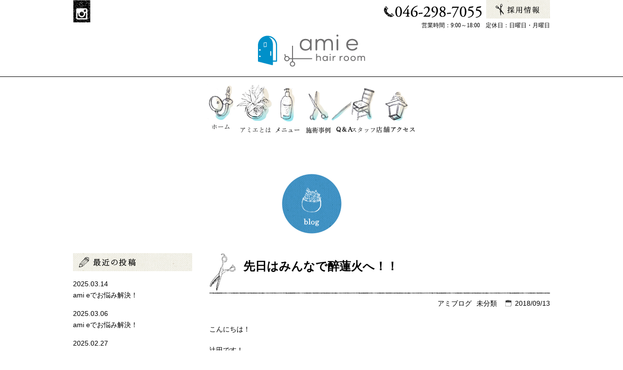

--- FILE ---
content_type: text/html; charset=UTF-8
request_url: https://amie-hair-room.com/%E5%85%88%E6%97%A5%E3%81%AF%E3%81%BF%E3%82%93%E3%81%AA%E3%81%A7%E9%86%89%E8%93%AE%E7%81%AB%E3%81%B8%EF%BC%81%EF%BC%81/
body_size: 67698
content:
<!doctype html>
<html lang="ja">
<head>
	
	<!-- Global site tag (gtag.js) - Google Ads: 10907624071 --> <script async src="https://www.googletagmanager.com/gtag/js?id=AW-10907624071"></script> <script> window.dataLayer = window.dataLayer || []; function gtag(){dataLayer.push(arguments);} gtag('js', new Date()); gtag('config', 'AW-10907624071'); </script>
	
	
<meta charset="utf-8">
<meta name="viewport" content="width=1010px">


<!-- css -->
<link href="/css/style.css" rel="stylesheet" type="text/css">
<link href="/css/tablet.css" rel="stylesheet" type="text/css" media="screen and (max-width:800px) and (min-width:0px)">
<link href="/css/sp.css" rel="stylesheet" type="text/css" media="screen and (max-width:640px) and (min-width:0px)">
<link href="/css/animation.css" rel="stylesheet" type="text/css">
<link href="/css/hover.css" rel="stylesheet" type="text/css">

<!-- js -->
<script src="https://ajax.googleapis.com/ajax/libs/jquery/1.11.1/jquery.min.js"></script>
<script src="/js/jquery.bxslider.min.js"></script>
<script src="/js/script.js"></script>

<!--[if (gte IE 6)&(lte IE 8)]>
<script src="/js/html5shiv.js"></script>
<script src="/js/selectivizr-min.js"></script>
<script src="https://oss.maxcdn.com/respond/1.4.2/respond.min.js"></script>
<![endif]-->

		<!-- All in One SEO 4.1.7 -->
		<title>先日はみんなで醉蓮火へ！！ | さがみ野の美容室 ヘアサロン【ami e】</title>
		<meta name="description" content="こんにちは！ 辻田です！ 先日はみんなで厚木にある 焼鳥屋 醉蓮火に行ってきました！！ 良い感じの焼き具合で焼" />
		<meta name="robots" content="max-image-preview:large" />
		<link rel="canonical" href="https://amie-hair-room.com/%e5%85%88%e6%97%a5%e3%81%af%e3%81%bf%e3%82%93%e3%81%aa%e3%81%a7%e9%86%89%e8%93%ae%e7%81%ab%e3%81%b8%ef%bc%81%ef%bc%81/" />
		<meta property="og:locale" content="ja_JP" />
		<meta property="og:site_name" content="座間市さがみ野の美容室（ヘアサロン）【amie】 |" />
		<meta property="og:type" content="article" />
		<meta property="og:title" content="先日はみんなで醉蓮火へ！！ | さがみ野の美容室 ヘアサロン【ami e】" />
		<meta property="og:description" content="こんにちは！ 辻田です！ 先日はみんなで厚木にある 焼鳥屋 醉蓮火に行ってきました！！ 良い感じの焼き具合で焼" />
		<meta property="og:url" content="https://amie-hair-room.com/%e5%85%88%e6%97%a5%e3%81%af%e3%81%bf%e3%82%93%e3%81%aa%e3%81%a7%e9%86%89%e8%93%ae%e7%81%ab%e3%81%b8%ef%bc%81%ef%bc%81/" />
		<meta property="article:published_time" content="2018-09-13T09:25:54+00:00" />
		<meta property="article:modified_time" content="2018-09-13T09:25:54+00:00" />
		<meta name="twitter:card" content="summary" />
		<meta name="twitter:title" content="先日はみんなで醉蓮火へ！！ | さがみ野の美容室 ヘアサロン【ami e】" />
		<meta name="twitter:description" content="こんにちは！ 辻田です！ 先日はみんなで厚木にある 焼鳥屋 醉蓮火に行ってきました！！ 良い感じの焼き具合で焼" />
		<meta name="google" content="nositelinkssearchbox" />
		<script type="application/ld+json" class="aioseo-schema">
			{"@context":"https:\/\/schema.org","@graph":[{"@type":"WebSite","@id":"https:\/\/amie-hair-room.com\/#website","url":"https:\/\/amie-hair-room.com\/","name":"\u5ea7\u9593\u5e02\u3055\u304c\u307f\u91ce\u306e\u7f8e\u5bb9\u5ba4\uff08\u30d8\u30a2\u30b5\u30ed\u30f3\uff09\u3010amie\u3011","inLanguage":"ja","publisher":{"@id":"https:\/\/amie-hair-room.com\/#organization"}},{"@type":"Organization","@id":"https:\/\/amie-hair-room.com\/#organization","name":"amie","url":"https:\/\/amie-hair-room.com\/","logo":{"@type":"ImageObject","@id":"https:\/\/amie-hair-room.com\/#organizationLogo","url":"https:\/\/i0.wp.com\/amie-hair-room.com\/wp\/wp-content\/uploads\/2022\/02\/logo.png?fit=141%2C71&ssl=1","width":141,"height":71},"image":{"@id":"https:\/\/amie-hair-room.com\/#organizationLogo"}},{"@type":"BreadcrumbList","@id":"https:\/\/amie-hair-room.com\/%e5%85%88%e6%97%a5%e3%81%af%e3%81%bf%e3%82%93%e3%81%aa%e3%81%a7%e9%86%89%e8%93%ae%e7%81%ab%e3%81%b8%ef%bc%81%ef%bc%81\/#breadcrumblist","itemListElement":[{"@type":"ListItem","@id":"https:\/\/amie-hair-room.com\/#listItem","position":1,"item":{"@type":"WebPage","@id":"https:\/\/amie-hair-room.com\/","name":"\u30db\u30fc\u30e0","description":"ami e\u304c\u9078\u3070\u308c\u7d9a\u3051\u308b\u7406\u7531\u304c\u3042\u308a\u307e\u3059\u3002","url":"https:\/\/amie-hair-room.com\/"},"nextItem":"https:\/\/amie-hair-room.com\/%e5%85%88%e6%97%a5%e3%81%af%e3%81%bf%e3%82%93%e3%81%aa%e3%81%a7%e9%86%89%e8%93%ae%e7%81%ab%e3%81%b8%ef%bc%81%ef%bc%81\/#listItem"},{"@type":"ListItem","@id":"https:\/\/amie-hair-room.com\/%e5%85%88%e6%97%a5%e3%81%af%e3%81%bf%e3%82%93%e3%81%aa%e3%81%a7%e9%86%89%e8%93%ae%e7%81%ab%e3%81%b8%ef%bc%81%ef%bc%81\/#listItem","position":2,"item":{"@type":"WebPage","@id":"https:\/\/amie-hair-room.com\/%e5%85%88%e6%97%a5%e3%81%af%e3%81%bf%e3%82%93%e3%81%aa%e3%81%a7%e9%86%89%e8%93%ae%e7%81%ab%e3%81%b8%ef%bc%81%ef%bc%81\/","name":"\u5148\u65e5\u306f\u307f\u3093\u306a\u3067\u9189\u84ee\u706b\u3078\uff01\uff01","description":"\u3053\u3093\u306b\u3061\u306f\uff01 \u8fbb\u7530\u3067\u3059\uff01 \u5148\u65e5\u306f\u307f\u3093\u306a\u3067\u539a\u6728\u306b\u3042\u308b \u713c\u9ce5\u5c4b \u9189\u84ee\u706b\u306b\u884c\u3063\u3066\u304d\u307e\u3057\u305f\uff01\uff01 \u826f\u3044\u611f\u3058\u306e\u713c\u304d\u5177\u5408\u3067\u713c","url":"https:\/\/amie-hair-room.com\/%e5%85%88%e6%97%a5%e3%81%af%e3%81%bf%e3%82%93%e3%81%aa%e3%81%a7%e9%86%89%e8%93%ae%e7%81%ab%e3%81%b8%ef%bc%81%ef%bc%81\/"},"previousItem":"https:\/\/amie-hair-room.com\/#listItem"}]},{"@type":"Person","@id":"https:\/\/amie-hair-room.com\/author\/amietujita01\/#author","url":"https:\/\/amie-hair-room.com\/author\/amietujita01\/","name":"amietujita01","image":{"@type":"ImageObject","@id":"https:\/\/amie-hair-room.com\/%e5%85%88%e6%97%a5%e3%81%af%e3%81%bf%e3%82%93%e3%81%aa%e3%81%a7%e9%86%89%e8%93%ae%e7%81%ab%e3%81%b8%ef%bc%81%ef%bc%81\/#authorImage","url":"https:\/\/secure.gravatar.com\/avatar\/cba967a3be7ce9cdcff79a4c114ea936?s=96&d=mm&r=g","width":96,"height":96,"caption":"amietujita01"}},{"@type":"WebPage","@id":"https:\/\/amie-hair-room.com\/%e5%85%88%e6%97%a5%e3%81%af%e3%81%bf%e3%82%93%e3%81%aa%e3%81%a7%e9%86%89%e8%93%ae%e7%81%ab%e3%81%b8%ef%bc%81%ef%bc%81\/#webpage","url":"https:\/\/amie-hair-room.com\/%e5%85%88%e6%97%a5%e3%81%af%e3%81%bf%e3%82%93%e3%81%aa%e3%81%a7%e9%86%89%e8%93%ae%e7%81%ab%e3%81%b8%ef%bc%81%ef%bc%81\/","name":"\u5148\u65e5\u306f\u307f\u3093\u306a\u3067\u9189\u84ee\u706b\u3078\uff01\uff01 | \u3055\u304c\u307f\u91ce\u306e\u7f8e\u5bb9\u5ba4 \u30d8\u30a2\u30b5\u30ed\u30f3\u3010ami e\u3011","description":"\u3053\u3093\u306b\u3061\u306f\uff01 \u8fbb\u7530\u3067\u3059\uff01 \u5148\u65e5\u306f\u307f\u3093\u306a\u3067\u539a\u6728\u306b\u3042\u308b \u713c\u9ce5\u5c4b \u9189\u84ee\u706b\u306b\u884c\u3063\u3066\u304d\u307e\u3057\u305f\uff01\uff01 \u826f\u3044\u611f\u3058\u306e\u713c\u304d\u5177\u5408\u3067\u713c","inLanguage":"ja","isPartOf":{"@id":"https:\/\/amie-hair-room.com\/#website"},"breadcrumb":{"@id":"https:\/\/amie-hair-room.com\/%e5%85%88%e6%97%a5%e3%81%af%e3%81%bf%e3%82%93%e3%81%aa%e3%81%a7%e9%86%89%e8%93%ae%e7%81%ab%e3%81%b8%ef%bc%81%ef%bc%81\/#breadcrumblist"},"author":"https:\/\/amie-hair-room.com\/author\/amietujita01\/#author","creator":"https:\/\/amie-hair-room.com\/author\/amietujita01\/#author","image":{"@type":"ImageObject","@id":"https:\/\/amie-hair-room.com\/#mainImage","url":"https:\/\/i0.wp.com\/amie-hair-room.com\/wp\/wp-content\/uploads\/2018\/09\/787B47F6-39E0-4B0E-8D96-27F5E1F900C6.jpeg?fit=960%2C1706&ssl=1","width":960,"height":1706},"primaryImageOfPage":{"@id":"https:\/\/amie-hair-room.com\/%e5%85%88%e6%97%a5%e3%81%af%e3%81%bf%e3%82%93%e3%81%aa%e3%81%a7%e9%86%89%e8%93%ae%e7%81%ab%e3%81%b8%ef%bc%81%ef%bc%81\/#mainImage"},"datePublished":"2018-09-13T09:25:54+09:00","dateModified":"2018-09-13T09:25:54+09:00"},{"@type":"Article","@id":"https:\/\/amie-hair-room.com\/%e5%85%88%e6%97%a5%e3%81%af%e3%81%bf%e3%82%93%e3%81%aa%e3%81%a7%e9%86%89%e8%93%ae%e7%81%ab%e3%81%b8%ef%bc%81%ef%bc%81\/#article","name":"\u5148\u65e5\u306f\u307f\u3093\u306a\u3067\u9189\u84ee\u706b\u3078\uff01\uff01 | \u3055\u304c\u307f\u91ce\u306e\u7f8e\u5bb9\u5ba4 \u30d8\u30a2\u30b5\u30ed\u30f3\u3010ami e\u3011","description":"\u3053\u3093\u306b\u3061\u306f\uff01 \u8fbb\u7530\u3067\u3059\uff01 \u5148\u65e5\u306f\u307f\u3093\u306a\u3067\u539a\u6728\u306b\u3042\u308b \u713c\u9ce5\u5c4b \u9189\u84ee\u706b\u306b\u884c\u3063\u3066\u304d\u307e\u3057\u305f\uff01\uff01 \u826f\u3044\u611f\u3058\u306e\u713c\u304d\u5177\u5408\u3067\u713c","inLanguage":"ja","headline":"\u5148\u65e5\u306f\u307f\u3093\u306a\u3067\u9189\u84ee\u706b\u3078\uff01\uff01","author":{"@id":"https:\/\/amie-hair-room.com\/author\/amietujita01\/#author"},"publisher":{"@id":"https:\/\/amie-hair-room.com\/#organization"},"datePublished":"2018-09-13T09:25:54+09:00","dateModified":"2018-09-13T09:25:54+09:00","articleSection":"\u30a2\u30df\u30d6\u30ed\u30b0, \u672a\u5206\u985e","mainEntityOfPage":{"@id":"https:\/\/amie-hair-room.com\/%e5%85%88%e6%97%a5%e3%81%af%e3%81%bf%e3%82%93%e3%81%aa%e3%81%a7%e9%86%89%e8%93%ae%e7%81%ab%e3%81%b8%ef%bc%81%ef%bc%81\/#webpage"},"isPartOf":{"@id":"https:\/\/amie-hair-room.com\/%e5%85%88%e6%97%a5%e3%81%af%e3%81%bf%e3%82%93%e3%81%aa%e3%81%a7%e9%86%89%e8%93%ae%e7%81%ab%e3%81%b8%ef%bc%81%ef%bc%81\/#webpage"},"image":{"@type":"ImageObject","@id":"https:\/\/amie-hair-room.com\/#articleImage","url":"https:\/\/i0.wp.com\/amie-hair-room.com\/wp\/wp-content\/uploads\/2018\/09\/787B47F6-39E0-4B0E-8D96-27F5E1F900C6.jpeg?fit=960%2C1706&ssl=1","width":960,"height":1706}}]}
		</script>
		<!-- All in One SEO -->

<link rel='dns-prefetch' href='//secure.gravatar.com' />
<link rel='dns-prefetch' href='//s.w.org' />
<link rel='dns-prefetch' href='//v0.wordpress.com' />
<link rel='dns-prefetch' href='//widgets.wp.com' />
<link rel='dns-prefetch' href='//s0.wp.com' />
<link rel='dns-prefetch' href='//0.gravatar.com' />
<link rel='dns-prefetch' href='//1.gravatar.com' />
<link rel='dns-prefetch' href='//2.gravatar.com' />
<link rel='dns-prefetch' href='//i0.wp.com' />
<link rel="alternate" type="application/rss+xml" title="座間市さがみ野の美容室（ヘアサロン）【amie】 &raquo; 先日はみんなで醉蓮火へ！！ のコメントのフィード" href="https://amie-hair-room.com/%e5%85%88%e6%97%a5%e3%81%af%e3%81%bf%e3%82%93%e3%81%aa%e3%81%a7%e9%86%89%e8%93%ae%e7%81%ab%e3%81%b8%ef%bc%81%ef%bc%81/feed/" />
<script type="text/javascript">
window._wpemojiSettings = {"baseUrl":"https:\/\/s.w.org\/images\/core\/emoji\/13.1.0\/72x72\/","ext":".png","svgUrl":"https:\/\/s.w.org\/images\/core\/emoji\/13.1.0\/svg\/","svgExt":".svg","source":{"concatemoji":"https:\/\/amie-hair-room.com\/wp\/wp-includes\/js\/wp-emoji-release.min.js?ver=5.9.12"}};
/*! This file is auto-generated */
!function(e,a,t){var n,r,o,i=a.createElement("canvas"),p=i.getContext&&i.getContext("2d");function s(e,t){var a=String.fromCharCode;p.clearRect(0,0,i.width,i.height),p.fillText(a.apply(this,e),0,0);e=i.toDataURL();return p.clearRect(0,0,i.width,i.height),p.fillText(a.apply(this,t),0,0),e===i.toDataURL()}function c(e){var t=a.createElement("script");t.src=e,t.defer=t.type="text/javascript",a.getElementsByTagName("head")[0].appendChild(t)}for(o=Array("flag","emoji"),t.supports={everything:!0,everythingExceptFlag:!0},r=0;r<o.length;r++)t.supports[o[r]]=function(e){if(!p||!p.fillText)return!1;switch(p.textBaseline="top",p.font="600 32px Arial",e){case"flag":return s([127987,65039,8205,9895,65039],[127987,65039,8203,9895,65039])?!1:!s([55356,56826,55356,56819],[55356,56826,8203,55356,56819])&&!s([55356,57332,56128,56423,56128,56418,56128,56421,56128,56430,56128,56423,56128,56447],[55356,57332,8203,56128,56423,8203,56128,56418,8203,56128,56421,8203,56128,56430,8203,56128,56423,8203,56128,56447]);case"emoji":return!s([10084,65039,8205,55357,56613],[10084,65039,8203,55357,56613])}return!1}(o[r]),t.supports.everything=t.supports.everything&&t.supports[o[r]],"flag"!==o[r]&&(t.supports.everythingExceptFlag=t.supports.everythingExceptFlag&&t.supports[o[r]]);t.supports.everythingExceptFlag=t.supports.everythingExceptFlag&&!t.supports.flag,t.DOMReady=!1,t.readyCallback=function(){t.DOMReady=!0},t.supports.everything||(n=function(){t.readyCallback()},a.addEventListener?(a.addEventListener("DOMContentLoaded",n,!1),e.addEventListener("load",n,!1)):(e.attachEvent("onload",n),a.attachEvent("onreadystatechange",function(){"complete"===a.readyState&&t.readyCallback()})),(n=t.source||{}).concatemoji?c(n.concatemoji):n.wpemoji&&n.twemoji&&(c(n.twemoji),c(n.wpemoji)))}(window,document,window._wpemojiSettings);
</script>
<style type="text/css">
img.wp-smiley,
img.emoji {
	display: inline !important;
	border: none !important;
	box-shadow: none !important;
	height: 1em !important;
	width: 1em !important;
	margin: 0 0.07em !important;
	vertical-align: -0.1em !important;
	background: none !important;
	padding: 0 !important;
}
</style>
	<link rel='stylesheet' id='sbi_styles-css'  href='https://amie-hair-room.com/wp/wp-content/plugins/instagram-feed/css/sbi-styles.min.css?ver=6.6.1' type='text/css' media='all' />
<link rel='stylesheet' id='wp-block-library-css'  href='https://amie-hair-room.com/wp/wp-includes/css/dist/block-library/style.min.css?ver=5.9.12' type='text/css' media='all' />
<style id='wp-block-library-inline-css' type='text/css'>
.has-text-align-justify{text-align:justify;}
</style>
<link rel='stylesheet' id='mediaelement-css'  href='https://amie-hair-room.com/wp/wp-includes/js/mediaelement/mediaelementplayer-legacy.min.css?ver=4.2.16' type='text/css' media='all' />
<link rel='stylesheet' id='wp-mediaelement-css'  href='https://amie-hair-room.com/wp/wp-includes/js/mediaelement/wp-mediaelement.min.css?ver=5.9.12' type='text/css' media='all' />
<style id='global-styles-inline-css' type='text/css'>
body{--wp--preset--color--black: #000000;--wp--preset--color--cyan-bluish-gray: #abb8c3;--wp--preset--color--white: #ffffff;--wp--preset--color--pale-pink: #f78da7;--wp--preset--color--vivid-red: #cf2e2e;--wp--preset--color--luminous-vivid-orange: #ff6900;--wp--preset--color--luminous-vivid-amber: #fcb900;--wp--preset--color--light-green-cyan: #7bdcb5;--wp--preset--color--vivid-green-cyan: #00d084;--wp--preset--color--pale-cyan-blue: #8ed1fc;--wp--preset--color--vivid-cyan-blue: #0693e3;--wp--preset--color--vivid-purple: #9b51e0;--wp--preset--gradient--vivid-cyan-blue-to-vivid-purple: linear-gradient(135deg,rgba(6,147,227,1) 0%,rgb(155,81,224) 100%);--wp--preset--gradient--light-green-cyan-to-vivid-green-cyan: linear-gradient(135deg,rgb(122,220,180) 0%,rgb(0,208,130) 100%);--wp--preset--gradient--luminous-vivid-amber-to-luminous-vivid-orange: linear-gradient(135deg,rgba(252,185,0,1) 0%,rgba(255,105,0,1) 100%);--wp--preset--gradient--luminous-vivid-orange-to-vivid-red: linear-gradient(135deg,rgba(255,105,0,1) 0%,rgb(207,46,46) 100%);--wp--preset--gradient--very-light-gray-to-cyan-bluish-gray: linear-gradient(135deg,rgb(238,238,238) 0%,rgb(169,184,195) 100%);--wp--preset--gradient--cool-to-warm-spectrum: linear-gradient(135deg,rgb(74,234,220) 0%,rgb(151,120,209) 20%,rgb(207,42,186) 40%,rgb(238,44,130) 60%,rgb(251,105,98) 80%,rgb(254,248,76) 100%);--wp--preset--gradient--blush-light-purple: linear-gradient(135deg,rgb(255,206,236) 0%,rgb(152,150,240) 100%);--wp--preset--gradient--blush-bordeaux: linear-gradient(135deg,rgb(254,205,165) 0%,rgb(254,45,45) 50%,rgb(107,0,62) 100%);--wp--preset--gradient--luminous-dusk: linear-gradient(135deg,rgb(255,203,112) 0%,rgb(199,81,192) 50%,rgb(65,88,208) 100%);--wp--preset--gradient--pale-ocean: linear-gradient(135deg,rgb(255,245,203) 0%,rgb(182,227,212) 50%,rgb(51,167,181) 100%);--wp--preset--gradient--electric-grass: linear-gradient(135deg,rgb(202,248,128) 0%,rgb(113,206,126) 100%);--wp--preset--gradient--midnight: linear-gradient(135deg,rgb(2,3,129) 0%,rgb(40,116,252) 100%);--wp--preset--duotone--dark-grayscale: url('#wp-duotone-dark-grayscale');--wp--preset--duotone--grayscale: url('#wp-duotone-grayscale');--wp--preset--duotone--purple-yellow: url('#wp-duotone-purple-yellow');--wp--preset--duotone--blue-red: url('#wp-duotone-blue-red');--wp--preset--duotone--midnight: url('#wp-duotone-midnight');--wp--preset--duotone--magenta-yellow: url('#wp-duotone-magenta-yellow');--wp--preset--duotone--purple-green: url('#wp-duotone-purple-green');--wp--preset--duotone--blue-orange: url('#wp-duotone-blue-orange');--wp--preset--font-size--small: 13px;--wp--preset--font-size--medium: 20px;--wp--preset--font-size--large: 36px;--wp--preset--font-size--x-large: 42px;}.has-black-color{color: var(--wp--preset--color--black) !important;}.has-cyan-bluish-gray-color{color: var(--wp--preset--color--cyan-bluish-gray) !important;}.has-white-color{color: var(--wp--preset--color--white) !important;}.has-pale-pink-color{color: var(--wp--preset--color--pale-pink) !important;}.has-vivid-red-color{color: var(--wp--preset--color--vivid-red) !important;}.has-luminous-vivid-orange-color{color: var(--wp--preset--color--luminous-vivid-orange) !important;}.has-luminous-vivid-amber-color{color: var(--wp--preset--color--luminous-vivid-amber) !important;}.has-light-green-cyan-color{color: var(--wp--preset--color--light-green-cyan) !important;}.has-vivid-green-cyan-color{color: var(--wp--preset--color--vivid-green-cyan) !important;}.has-pale-cyan-blue-color{color: var(--wp--preset--color--pale-cyan-blue) !important;}.has-vivid-cyan-blue-color{color: var(--wp--preset--color--vivid-cyan-blue) !important;}.has-vivid-purple-color{color: var(--wp--preset--color--vivid-purple) !important;}.has-black-background-color{background-color: var(--wp--preset--color--black) !important;}.has-cyan-bluish-gray-background-color{background-color: var(--wp--preset--color--cyan-bluish-gray) !important;}.has-white-background-color{background-color: var(--wp--preset--color--white) !important;}.has-pale-pink-background-color{background-color: var(--wp--preset--color--pale-pink) !important;}.has-vivid-red-background-color{background-color: var(--wp--preset--color--vivid-red) !important;}.has-luminous-vivid-orange-background-color{background-color: var(--wp--preset--color--luminous-vivid-orange) !important;}.has-luminous-vivid-amber-background-color{background-color: var(--wp--preset--color--luminous-vivid-amber) !important;}.has-light-green-cyan-background-color{background-color: var(--wp--preset--color--light-green-cyan) !important;}.has-vivid-green-cyan-background-color{background-color: var(--wp--preset--color--vivid-green-cyan) !important;}.has-pale-cyan-blue-background-color{background-color: var(--wp--preset--color--pale-cyan-blue) !important;}.has-vivid-cyan-blue-background-color{background-color: var(--wp--preset--color--vivid-cyan-blue) !important;}.has-vivid-purple-background-color{background-color: var(--wp--preset--color--vivid-purple) !important;}.has-black-border-color{border-color: var(--wp--preset--color--black) !important;}.has-cyan-bluish-gray-border-color{border-color: var(--wp--preset--color--cyan-bluish-gray) !important;}.has-white-border-color{border-color: var(--wp--preset--color--white) !important;}.has-pale-pink-border-color{border-color: var(--wp--preset--color--pale-pink) !important;}.has-vivid-red-border-color{border-color: var(--wp--preset--color--vivid-red) !important;}.has-luminous-vivid-orange-border-color{border-color: var(--wp--preset--color--luminous-vivid-orange) !important;}.has-luminous-vivid-amber-border-color{border-color: var(--wp--preset--color--luminous-vivid-amber) !important;}.has-light-green-cyan-border-color{border-color: var(--wp--preset--color--light-green-cyan) !important;}.has-vivid-green-cyan-border-color{border-color: var(--wp--preset--color--vivid-green-cyan) !important;}.has-pale-cyan-blue-border-color{border-color: var(--wp--preset--color--pale-cyan-blue) !important;}.has-vivid-cyan-blue-border-color{border-color: var(--wp--preset--color--vivid-cyan-blue) !important;}.has-vivid-purple-border-color{border-color: var(--wp--preset--color--vivid-purple) !important;}.has-vivid-cyan-blue-to-vivid-purple-gradient-background{background: var(--wp--preset--gradient--vivid-cyan-blue-to-vivid-purple) !important;}.has-light-green-cyan-to-vivid-green-cyan-gradient-background{background: var(--wp--preset--gradient--light-green-cyan-to-vivid-green-cyan) !important;}.has-luminous-vivid-amber-to-luminous-vivid-orange-gradient-background{background: var(--wp--preset--gradient--luminous-vivid-amber-to-luminous-vivid-orange) !important;}.has-luminous-vivid-orange-to-vivid-red-gradient-background{background: var(--wp--preset--gradient--luminous-vivid-orange-to-vivid-red) !important;}.has-very-light-gray-to-cyan-bluish-gray-gradient-background{background: var(--wp--preset--gradient--very-light-gray-to-cyan-bluish-gray) !important;}.has-cool-to-warm-spectrum-gradient-background{background: var(--wp--preset--gradient--cool-to-warm-spectrum) !important;}.has-blush-light-purple-gradient-background{background: var(--wp--preset--gradient--blush-light-purple) !important;}.has-blush-bordeaux-gradient-background{background: var(--wp--preset--gradient--blush-bordeaux) !important;}.has-luminous-dusk-gradient-background{background: var(--wp--preset--gradient--luminous-dusk) !important;}.has-pale-ocean-gradient-background{background: var(--wp--preset--gradient--pale-ocean) !important;}.has-electric-grass-gradient-background{background: var(--wp--preset--gradient--electric-grass) !important;}.has-midnight-gradient-background{background: var(--wp--preset--gradient--midnight) !important;}.has-small-font-size{font-size: var(--wp--preset--font-size--small) !important;}.has-medium-font-size{font-size: var(--wp--preset--font-size--medium) !important;}.has-large-font-size{font-size: var(--wp--preset--font-size--large) !important;}.has-x-large-font-size{font-size: var(--wp--preset--font-size--x-large) !important;}
</style>
<link rel='stylesheet' id='social-logos-css'  href='https://amie-hair-room.com/wp/wp-content/plugins/jetpack/_inc/social-logos/social-logos.min.css?ver=10.6.2' type='text/css' media='all' />
<link rel='stylesheet' id='jetpack_css-css'  href='https://amie-hair-room.com/wp/wp-content/plugins/jetpack/css/jetpack.css?ver=10.6.2' type='text/css' media='all' />
<script type='text/javascript' id='jetpack_related-posts-js-extra'>
/* <![CDATA[ */
var related_posts_js_options = {"post_heading":"h4"};
/* ]]> */
</script>
<script type='text/javascript' src='https://amie-hair-room.com/wp/wp-content/plugins/jetpack/_inc/build/related-posts/related-posts.min.js?ver=20211209' id='jetpack_related-posts-js'></script>
<script type='text/javascript' src='https://amie-hair-room.com/wp/wp-includes/js/jquery/jquery.min.js?ver=3.6.0' id='jquery-core-js'></script>
<script type='text/javascript' src='https://amie-hair-room.com/wp/wp-includes/js/jquery/jquery-migrate.min.js?ver=3.3.2' id='jquery-migrate-js'></script>
<link rel="https://api.w.org/" href="https://amie-hair-room.com/wp-json/" /><link rel="alternate" type="application/json" href="https://amie-hair-room.com/wp-json/wp/v2/posts/1613" /><link rel="EditURI" type="application/rsd+xml" title="RSD" href="https://amie-hair-room.com/wp/xmlrpc.php?rsd" />
<link rel="wlwmanifest" type="application/wlwmanifest+xml" href="https://amie-hair-room.com/wp/wp-includes/wlwmanifest.xml" /> 
<meta name="generator" content="WordPress 5.9.12" />
<link rel='shortlink' href='https://wp.me/p8r5DN-q1' />
<link rel="alternate" type="application/json+oembed" href="https://amie-hair-room.com/wp-json/oembed/1.0/embed?url=https%3A%2F%2Famie-hair-room.com%2F%25e5%2585%2588%25e6%2597%25a5%25e3%2581%25af%25e3%2581%25bf%25e3%2582%2593%25e3%2581%25aa%25e3%2581%25a7%25e9%2586%2589%25e8%2593%25ae%25e7%2581%25ab%25e3%2581%25b8%25ef%25bc%2581%25ef%25bc%2581%2F" />
<link rel="alternate" type="text/xml+oembed" href="https://amie-hair-room.com/wp-json/oembed/1.0/embed?url=https%3A%2F%2Famie-hair-room.com%2F%25e5%2585%2588%25e6%2597%25a5%25e3%2581%25af%25e3%2581%25bf%25e3%2582%2593%25e3%2581%25aa%25e3%2581%25a7%25e9%2586%2589%25e8%2593%25ae%25e7%2581%25ab%25e3%2581%25b8%25ef%25bc%2581%25ef%25bc%2581%2F&#038;format=xml" />
<link rel="stylesheet" type="text/css" href="https://amie-hair-room.com/wp/wp-content/plugins/business-calendar/business-calendar.css" />
<style type='text/css'>img#wpstats{display:none}</style>
	
<script>
  (function(i,s,o,g,r,a,m){i['GoogleAnalyticsObject']=r;i[r]=i[r]||function(){
  (i[r].q=i[r].q||[]).push(arguments)},i[r].l=1*new Date();a=s.createElement(o),
  m=s.getElementsByTagName(o)[0];a.async=1;a.src=g;m.parentNode.insertBefore(a,m)
  })(window,document,'script','//www.google-analytics.com/analytics.js','ga');

  ga('create', 'UA-72328820-1', 'auto');
  ga('send', 'pageview');

</script>
</head>

<body id="pagetop" class="pos_rel">
<div class="overlay" id="js__overlay"></div>

<div id="fb-root"></div>
<script>(function(d, s, id) {
  var js, fjs = d.getElementsByTagName(s)[0];
  if (d.getElementById(id)) return;
  js = d.createElement(s); js.id = id;
  js.src = "//connect.facebook.net/ja_JP/sdk.js#xfbml=1&version=v2.5&appId=1439693706323565";
  fjs.parentNode.insertBefore(js, fjs);
}(document, 'script', 'facebook-jssdk'));</script>
<div id="wrapper">
<!--============================ 
	ヘッダー
==============================-->
<header class="header under back_white">
	<div class="container clearFix">
		<div id="button" class="hidden_l right ta_right"><img src="/images/common/ico_menu.png" alt="MENU"></div>
			<ul class="header_sns allbtn">
			<li class="dis_inline-block"><a href="https://www.instagram.com/amie_hair_room/" target="_blank"><img src="/images/common/header_sns02.png" alt="Instagram"></a></li>
		</ul>
			
		<div class="header_contact ta_right-s_center hidden_s">
					<ul>
				<li class="mb05 mt10 dis_inline-block"><a href="tel:0462987055"><img src="/images/common/header_tel.png" alt="0462987055"></a></li>
				<li class="mb05 dis_inline-block"><a href="/recruit/"><img src="/images/common/header_btn.png" alt="採用情報" class="btn"></a></li>
			</ul>
					<p class="fo_mincho fo08 mb10">営業時間：9:00～18:00　<br class="hidden_l">定休日：日曜日・月曜日</p>
		</div>
	</div>
	  <h1 class="header_logo_under ta_center"><a href="/" class="hvr-push"><img src="/images/common/logo_under.svg" alt="ami e" width="220" height="66"></a></h1>
	</header>


<!--============================ 
	グローバルナビ
==============================-->
<nav id="gn" class="gn hidden_s mb60">
	<ul class="ta_center allbtn">
		<li><a href="/" class="hvr-float"><img src="/images/common/gn01.png" alt="ホーム"></a></li>
		<!--<li><a href="/message/" class="hvr-float"><img src="/images/common/gn02.png" alt="コンセプト/メッセージ"></a></li>-->
		<li><a href="/about/" class="hvr-float"><img src="/images/common/gn03.png" alt="アミエとは"></a></li>
		<li><a href="/menu/" class="hvr-float"><img src="/images/common/gn04.png" alt="メニュー"></a></li>
		<li><a href="/hair_style/" class="hvr-float"><img src="/images/common/gn05.png" alt="ヘアスタイル"></a></li>
		<li><a href="/qa/" class="hvr-float"><img src="/images/common/gn09.png" alt="FAQ"></a></li>
		<li><a href="/staff/" class="hvr-float"><img src="/images/common/gn07.png" alt="スタッフ"></a></li>
		<li><a href="/access/" class="hvr-float"><img src="/images/common/gn08.png" alt="店舗情報"></a></li>
	</ul>
</nav>
<!--============================ 
	コンテンツ
==============================-->

<div class="container">
	
	<h2 class="ta_center mb40"><img src="/images/blog/blog_ttl.png" alt="blog"></h2>

	<div class="clearFix">
		
		<!--============================ 
			メインコンテンツ
		==============================-->
		<div class="blog_contents">
						<article class="mb60">
				
				<!-- 記事ヘッダー -->
				<header class="blog_header mb30">
					<h1><span>先日はみんなで醉蓮火へ！！</span></h1>
					<dl class="blog_date ta_right clearFix">
						<dd class="blog_category">
							<ul class="post-categories">
	<li><a href="https://amie-hair-room.com/%e6%9c%aa%e5%88%86%e9%a1%9e/%e3%82%a2%e3%83%9f%e3%83%96%e3%83%ad%e3%82%b0/" rel="category tag">アミブログ</a></li>
	<li><a href="https://amie-hair-room.com/%e6%9c%aa%e5%88%86%e9%a1%9e/" rel="category tag">未分類</a></li></ul>						</dd>
						<dd class="date">2018/09/13</dd>
					</dl>
				</header><!-- /blog_header -->
				
				<!-- 記事本文 -->
				<div class="blog_content clearFix">
					<p>こんにちは！</p>
<p>辻田です！</p>
<p>先日はみんなで厚木にある<br />
焼鳥屋 醉蓮火に行ってきました！！</p>
<p>良い感じの焼き具合で焼いてくれるのはお客様でもある友達の村さん！！</p>
<p>食べるのに夢中になりすぎて焼鳥の写真がありません！笑笑</p>
<p>村さん！<br />
ご馳走さまでした！<br />
<img data-attachment-id="1614" data-permalink="https://amie-hair-room.com/%e5%85%88%e6%97%a5%e3%81%af%e3%81%bf%e3%82%93%e3%81%aa%e3%81%a7%e9%86%89%e8%93%ae%e7%81%ab%e3%81%b8%ef%bc%81%ef%bc%81/787b47f6-39e0-4b0e-8d96-27f5e1f900c6/" data-orig-file="https://i0.wp.com/amie-hair-room.com/wp/wp-content/uploads/2018/09/787B47F6-39E0-4B0E-8D96-27F5E1F900C6.jpeg?fit=960%2C1706&amp;ssl=1" data-orig-size="960,1706" data-comments-opened="1" data-image-meta="{&quot;aperture&quot;:&quot;0&quot;,&quot;credit&quot;:&quot;&quot;,&quot;camera&quot;:&quot;&quot;,&quot;caption&quot;:&quot;&quot;,&quot;created_timestamp&quot;:&quot;0&quot;,&quot;copyright&quot;:&quot;&quot;,&quot;focal_length&quot;:&quot;0&quot;,&quot;iso&quot;:&quot;0&quot;,&quot;shutter_speed&quot;:&quot;0&quot;,&quot;title&quot;:&quot;&quot;,&quot;orientation&quot;:&quot;1&quot;}" data-image-title="787B47F6-39E0-4B0E-8D96-27F5E1F900C6" data-image-description="" data-image-caption="" data-medium-file="https://i0.wp.com/amie-hair-room.com/wp/wp-content/uploads/2018/09/787B47F6-39E0-4B0E-8D96-27F5E1F900C6.jpeg?fit=300%2C533&amp;ssl=1" data-large-file="https://i0.wp.com/amie-hair-room.com/wp/wp-content/uploads/2018/09/787B47F6-39E0-4B0E-8D96-27F5E1F900C6.jpeg?fit=650%2C1155&amp;ssl=1" src="https://i0.wp.com/amie-hair-room.com/wp/wp-content/uploads/2018/09/787B47F6-39E0-4B0E-8D96-27F5E1F900C6.jpeg?resize=300%2C533&#038;ssl=1" alt="" width="300" height="533" class="alignnone size-medium wp-image-1614" srcset="https://i0.wp.com/amie-hair-room.com/wp/wp-content/uploads/2018/09/787B47F6-39E0-4B0E-8D96-27F5E1F900C6.jpeg?resize=300%2C533&amp;ssl=1 300w, https://i0.wp.com/amie-hair-room.com/wp/wp-content/uploads/2018/09/787B47F6-39E0-4B0E-8D96-27F5E1F900C6.jpeg?resize=650%2C1155&amp;ssl=1 650w, https://i0.wp.com/amie-hair-room.com/wp/wp-content/uploads/2018/09/787B47F6-39E0-4B0E-8D96-27F5E1F900C6.jpeg?w=960&amp;ssl=1 960w" sizes="(max-width: 300px) 100vw, 300px" data-recalc-dims="1" /></p>
<div class="sharedaddy sd-sharing-enabled"><div class="robots-nocontent sd-block sd-social sd-social-icon sd-sharing"><h3 class="sd-title">共有:</h3><div class="sd-content"><ul><li class="share-twitter"><a rel="nofollow noopener noreferrer" data-shared="sharing-twitter-1613" class="share-twitter sd-button share-icon no-text" href="https://amie-hair-room.com/%e5%85%88%e6%97%a5%e3%81%af%e3%81%bf%e3%82%93%e3%81%aa%e3%81%a7%e9%86%89%e8%93%ae%e7%81%ab%e3%81%b8%ef%bc%81%ef%bc%81/?share=twitter" target="_blank" title="クリックして Twitter で共有"><span></span><span class="sharing-screen-reader-text">クリックして Twitter で共有 (新しいウィンドウで開きます)</span></a></li><li class="share-facebook"><a rel="nofollow noopener noreferrer" data-shared="sharing-facebook-1613" class="share-facebook sd-button share-icon no-text" href="https://amie-hair-room.com/%e5%85%88%e6%97%a5%e3%81%af%e3%81%bf%e3%82%93%e3%81%aa%e3%81%a7%e9%86%89%e8%93%ae%e7%81%ab%e3%81%b8%ef%bc%81%ef%bc%81/?share=facebook" target="_blank" title="Facebook で共有するにはクリックしてください"><span></span><span class="sharing-screen-reader-text">Facebook で共有するにはクリックしてください (新しいウィンドウで開きます)</span></a></li><li class="share-end"></li></ul></div></div></div><div class='sharedaddy sd-block sd-like jetpack-likes-widget-wrapper jetpack-likes-widget-unloaded' id='like-post-wrapper-124667231-1613-696dcc96e203d' data-src='https://widgets.wp.com/likes/#blog_id=124667231&amp;post_id=1613&amp;origin=amie-hair-room.com&amp;obj_id=124667231-1613-696dcc96e203d' data-name='like-post-frame-124667231-1613-696dcc96e203d' data-title='いいねまたはリブログ'><h3 class="sd-title">いいね:</h3><div class='likes-widget-placeholder post-likes-widget-placeholder' style='height: 55px;'><span class='button'><span>いいね</span></span> <span class="loading">読み込み中…</span></div><span class='sd-text-color'></span><a class='sd-link-color'></a></div>
<div id='jp-relatedposts' class='jp-relatedposts' >
	<h3 class="jp-relatedposts-headline"><em>関連</em></h3>
</div>				</div><!-- /blog_content -->
	
				<!-- ページャー -->
				<div class="pager mt30 mb30">
					<ul class="ta_center pos_rel">
						<li class="previous">
							<a class="shadow" href="https://amie-hair-room.com/%e5%8f%8c%e5%ad%90%e3%81%ae%e6%88%90%e4%ba%ba%e5%bc%8f%ef%bc%9f%ef%bc%9f/" rel="next">前の投稿へ</a>						</li>
						<li class="return">
							<a href="/%e3%82%a2%e3%83%9f%e3%83%96%e3%83%ad%e3%82%b0/">アミブログ一覧へ</a>
						</li>
						<li class="next">
							<a class="shadow" href="https://amie-hair-room.com/%e4%bb%8a%e3%81%be%e3%81%a7%e3%81%8a%e4%b8%96%e8%a9%b1%e3%81%ab%e3%81%aa%e3%82%8a%e3%81%be%e3%81%97%e3%81%9f%e3%80%82/" rel="prev">次の投稿へ</a>						</li>
					</ul>
				</div>

				<!-- SNS -->
				<ul class="blog_sns ta_center">
					<li><a href="https://twitter.com/share" class="twitter-share-button" data-lang="ja" data-count="vertical" data-url="https://amie-hair-room.com/%e5%85%88%e6%97%a5%e3%81%af%e3%81%bf%e3%82%93%e3%81%aa%e3%81%a7%e9%86%89%e8%93%ae%e7%81%ab%e3%81%b8%ef%bc%81%ef%bc%81/" data-text="先日はみんなで醉蓮火へ！！">ツイート</a><script>!function(d,s,id){var js,fjs=d.getElementsByTagName(s)[0],p=/^http:/.test(d.location)?'http':'https';if(!d.getElementById(id)){js=d.createElement(s);js.id=id;js.src=p+'://platform.twitter.com/widgets.js';fjs.parentNode.insertBefore(js,fjs);}}(document, 'script', 'twitter-wjs');</script></li>
					<li><div class="fb-like" data-href="https://amie-hair-room.com/%e5%85%88%e6%97%a5%e3%81%af%e3%81%bf%e3%82%93%e3%81%aa%e3%81%a7%e9%86%89%e8%93%ae%e7%81%ab%e3%81%b8%ef%bc%81%ef%bc%81/" data-width="80" data-layout="box_count" data-action="like" data-show-faces="true" data-share="false"></div></li>
					<li><div class="g-plusone" data-size="tall" data-href="https://amie-hair-room.com/%e5%85%88%e6%97%a5%e3%81%af%e3%81%bf%e3%82%93%e3%81%aa%e3%81%a7%e9%86%89%e8%93%ae%e7%81%ab%e3%81%b8%ef%bc%81%ef%bc%81/"></div></li>
					<li><a href="http://b.hatena.ne.jp/entry/https://amie-hair-room.com/%e5%85%88%e6%97%a5%e3%81%af%e3%81%bf%e3%82%93%e3%81%aa%e3%81%a7%e9%86%89%e8%93%ae%e7%81%ab%e3%81%b8%ef%bc%81%ef%bc%81/" data-hatena-bookmark-title="先日はみんなで醉蓮火へ！！" class="hatena-bookmark-button" data-hatena-bookmark-layout="vertical-balloon" data-hatena-bookmark-lang="ja" title="このエントリーをはてなブックマークに追加"><img src="https://b.st-hatena.com/images/entry-button/button-only@2x.png" alt="このエントリーをはてなブックマークに追加" width="20" height="20" style="border: none;" /></a><script type="text/javascript" src="https://b.st-hatena.com/js/bookmark_button.js" charset="utf-8" async="async"></script></li>
				</ul><!-- /SNS -->
			</article>
				
		</div><!-- /blog_contents -->
		
		<!-- サイドバー -->
<aside class="blog_rNavi">

	<!-- sec01 -->
	<section class="side_sec01 mb30">
		<h3><img src="/images/blog/blog_side_ttl01.png" alt="最近の投稿"></h3>
				<dl class="mb15">
			<dt>2025.03.14</dt>
			<dd><a href="https://amie-hair-room.com/ami-e%e3%81%a7%e3%81%8a%e6%82%a9%e3%81%bf%e8%a7%a3%e6%b1%ba%ef%bc%81-12/">ami eでお悩み解決！</a></dd>
		</dl>
				<dl class="mb15">
			<dt>2025.03.06</dt>
			<dd><a href="https://amie-hair-room.com/ami-e%e3%81%a7%e3%81%8a%e6%82%a9%e3%81%bf%e8%a7%a3%e6%b1%ba%ef%bc%81-11/">ami eでお悩み解決！</a></dd>
		</dl>
				<dl class="mb15">
			<dt>2025.02.27</dt>
			<dd><a href="https://amie-hair-room.com/ami-e%e3%81%a7%e3%81%8a%e6%82%a9%e3%81%bf%e8%a7%a3%e6%b1%ba%ef%bc%81-10/">ami eでお悩み解決！</a></dd>
		</dl>
				<dl class="mb15">
			<dt>2025.02.25</dt>
			<dd><a href="https://amie-hair-room.com/ami-e%e3%81%a7%e3%81%8a%e6%82%a9%e3%81%bf%e8%a7%a3%e6%b1%ba%ef%bc%81%ef%bc%81-3/">ami eでお悩み解決！！</a></dd>
		</dl>
				<dl class="mb15">
			<dt>2025.02.24</dt>
			<dd><a href="https://amie-hair-room.com/%e7%b9%b0%e3%82%8a%e8%bf%94%e3%81%97%e3%81%ae%e3%82%ab%e3%83%a9%e3%83%bc%e3%82%84%e3%82%a8%e3%82%a4%e3%82%b8%e3%83%b3%e3%82%b0%e6%af%9b%e3%81%ae%e3%83%91%e3%82%b5%e3%81%a4%e3%81%8d%e3%81%ab/">繰り返しのカラーやエイジング毛のパサつきに</a></dd>
		</dl>
			</section><!-- /sec01 -->
	
	<!-- sec02 -->
	<section class="side_sec02 mb30">
		<h3><img src="/images/blog/blog_side_ttl02.png" alt="カテゴリー"></h3>
		<ul class="list_arrow">
				<li class="cat-item cat-item-1"><a href="https://amie-hair-room.com/%e6%9c%aa%e5%88%86%e9%a1%9e/">未分類</a>
<ul class='children'>
	<li class="cat-item cat-item-12"><a href="https://amie-hair-room.com/%e6%9c%aa%e5%88%86%e9%a1%9e/%e3%82%a2%e3%83%9f%e3%83%96%e3%83%ad%e3%82%b0/">アミブログ</a>
</li>
</ul>
</li>
	<li class="cat-item cat-item-4"><a href="https://amie-hair-room.com/%e3%83%86%e3%82%b9%e3%83%88%e5%8b%89%e5%bc%b7/">テスト勉強</a>
</li>
	<li class="cat-item cat-item-8"><a href="https://amie-hair-room.com/%e3%81%8a%e7%9f%a5%e3%82%89%e3%81%9b/">お知らせ</a>
</li>
	<li class="cat-item cat-item-9"><a href="https://amie-hair-room.com/%e3%83%98%e3%82%a2%e3%82%b9%e3%82%bf%e3%82%a4%e3%83%ab/">ヘアスタイル</a>
</li>
	<li class="cat-item cat-item-10"><a href="https://amie-hair-room.com/%e3%82%bb%e3%83%9f%e3%83%8a%e3%83%bc/">セミナー</a>
</li>
	<li class="cat-item cat-item-11"><a href="https://amie-hair-room.com/%e5%8b%89%e5%bc%b7%e4%bc%9a/">勉強会</a>
</li>
		</ul>
	</section><!-- /sec02 -->

	<!-- sec03 -->
	<section class="side_sec03 mb30">
		<h3><img src="/images/blog/blog_side_ttl03.png" alt="バックナンバー"></h3>
		<ul class="list_arrow">
				<li><a href='https://amie-hair-room.com/2025/03/'>2025年3月</a>&nbsp;(2)</li>
	<li><a href='https://amie-hair-room.com/2025/02/'>2025年2月</a>&nbsp;(8)</li>
	<li><a href='https://amie-hair-room.com/2025/01/'>2025年1月</a>&nbsp;(7)</li>
	<li><a href='https://amie-hair-room.com/2024/12/'>2024年12月</a>&nbsp;(5)</li>
	<li><a href='https://amie-hair-room.com/2024/11/'>2024年11月</a>&nbsp;(1)</li>
	<li><a href='https://amie-hair-room.com/2024/10/'>2024年10月</a>&nbsp;(3)</li>
	<li><a href='https://amie-hair-room.com/2024/09/'>2024年9月</a>&nbsp;(2)</li>
	<li><a href='https://amie-hair-room.com/2024/08/'>2024年8月</a>&nbsp;(4)</li>
	<li><a href='https://amie-hair-room.com/2024/07/'>2024年7月</a>&nbsp;(1)</li>
	<li><a href='https://amie-hair-room.com/2024/06/'>2024年6月</a>&nbsp;(3)</li>
	<li><a href='https://amie-hair-room.com/2024/05/'>2024年5月</a>&nbsp;(4)</li>
	<li><a href='https://amie-hair-room.com/2024/03/'>2024年3月</a>&nbsp;(3)</li>
	<li><a href='https://amie-hair-room.com/2024/02/'>2024年2月</a>&nbsp;(1)</li>
	<li><a href='https://amie-hair-room.com/2024/01/'>2024年1月</a>&nbsp;(2)</li>
	<li><a href='https://amie-hair-room.com/2023/12/'>2023年12月</a>&nbsp;(1)</li>
	<li><a href='https://amie-hair-room.com/2023/11/'>2023年11月</a>&nbsp;(2)</li>
	<li><a href='https://amie-hair-room.com/2023/10/'>2023年10月</a>&nbsp;(1)</li>
	<li><a href='https://amie-hair-room.com/2023/09/'>2023年9月</a>&nbsp;(1)</li>
	<li><a href='https://amie-hair-room.com/2023/08/'>2023年8月</a>&nbsp;(3)</li>
	<li><a href='https://amie-hair-room.com/2023/04/'>2023年4月</a>&nbsp;(1)</li>
	<li><a href='https://amie-hair-room.com/2023/01/'>2023年1月</a>&nbsp;(2)</li>
	<li><a href='https://amie-hair-room.com/2022/12/'>2022年12月</a>&nbsp;(6)</li>
	<li><a href='https://amie-hair-room.com/2022/11/'>2022年11月</a>&nbsp;(9)</li>
	<li><a href='https://amie-hair-room.com/2022/10/'>2022年10月</a>&nbsp;(6)</li>
	<li><a href='https://amie-hair-room.com/2022/09/'>2022年9月</a>&nbsp;(1)</li>
	<li><a href='https://amie-hair-room.com/2022/08/'>2022年8月</a>&nbsp;(2)</li>
	<li><a href='https://amie-hair-room.com/2022/05/'>2022年5月</a>&nbsp;(1)</li>
	<li><a href='https://amie-hair-room.com/2022/04/'>2022年4月</a>&nbsp;(1)</li>
	<li><a href='https://amie-hair-room.com/2022/03/'>2022年3月</a>&nbsp;(1)</li>
	<li><a href='https://amie-hair-room.com/2022/02/'>2022年2月</a>&nbsp;(1)</li>
	<li><a href='https://amie-hair-room.com/2022/01/'>2022年1月</a>&nbsp;(2)</li>
	<li><a href='https://amie-hair-room.com/2021/12/'>2021年12月</a>&nbsp;(2)</li>
	<li><a href='https://amie-hair-room.com/2021/10/'>2021年10月</a>&nbsp;(7)</li>
	<li><a href='https://amie-hair-room.com/2021/09/'>2021年9月</a>&nbsp;(2)</li>
	<li><a href='https://amie-hair-room.com/2021/08/'>2021年8月</a>&nbsp;(2)</li>
	<li><a href='https://amie-hair-room.com/2021/07/'>2021年7月</a>&nbsp;(1)</li>
	<li><a href='https://amie-hair-room.com/2021/06/'>2021年6月</a>&nbsp;(2)</li>
	<li><a href='https://amie-hair-room.com/2021/05/'>2021年5月</a>&nbsp;(1)</li>
	<li><a href='https://amie-hair-room.com/2021/04/'>2021年4月</a>&nbsp;(2)</li>
	<li><a href='https://amie-hair-room.com/2021/02/'>2021年2月</a>&nbsp;(1)</li>
	<li><a href='https://amie-hair-room.com/2021/01/'>2021年1月</a>&nbsp;(3)</li>
	<li><a href='https://amie-hair-room.com/2020/12/'>2020年12月</a>&nbsp;(2)</li>
	<li><a href='https://amie-hair-room.com/2020/11/'>2020年11月</a>&nbsp;(1)</li>
	<li><a href='https://amie-hair-room.com/2020/10/'>2020年10月</a>&nbsp;(2)</li>
	<li><a href='https://amie-hair-room.com/2020/08/'>2020年8月</a>&nbsp;(2)</li>
	<li><a href='https://amie-hair-room.com/2020/07/'>2020年7月</a>&nbsp;(2)</li>
	<li><a href='https://amie-hair-room.com/2020/06/'>2020年6月</a>&nbsp;(1)</li>
	<li><a href='https://amie-hair-room.com/2020/05/'>2020年5月</a>&nbsp;(3)</li>
	<li><a href='https://amie-hair-room.com/2020/04/'>2020年4月</a>&nbsp;(18)</li>
	<li><a href='https://amie-hair-room.com/2020/03/'>2020年3月</a>&nbsp;(1)</li>
	<li><a href='https://amie-hair-room.com/2020/02/'>2020年2月</a>&nbsp;(1)</li>
	<li><a href='https://amie-hair-room.com/2020/01/'>2020年1月</a>&nbsp;(1)</li>
	<li><a href='https://amie-hair-room.com/2019/11/'>2019年11月</a>&nbsp;(2)</li>
	<li><a href='https://amie-hair-room.com/2019/09/'>2019年9月</a>&nbsp;(1)</li>
	<li><a href='https://amie-hair-room.com/2019/08/'>2019年8月</a>&nbsp;(1)</li>
	<li><a href='https://amie-hair-room.com/2019/07/'>2019年7月</a>&nbsp;(3)</li>
	<li><a href='https://amie-hair-room.com/2019/06/'>2019年6月</a>&nbsp;(4)</li>
	<li><a href='https://amie-hair-room.com/2019/05/'>2019年5月</a>&nbsp;(2)</li>
	<li><a href='https://amie-hair-room.com/2019/04/'>2019年4月</a>&nbsp;(2)</li>
	<li><a href='https://amie-hair-room.com/2019/03/'>2019年3月</a>&nbsp;(2)</li>
	<li><a href='https://amie-hair-room.com/2019/02/'>2019年2月</a>&nbsp;(1)</li>
	<li><a href='https://amie-hair-room.com/2019/01/'>2019年1月</a>&nbsp;(3)</li>
	<li><a href='https://amie-hair-room.com/2018/12/'>2018年12月</a>&nbsp;(3)</li>
	<li><a href='https://amie-hair-room.com/2018/11/'>2018年11月</a>&nbsp;(2)</li>
	<li><a href='https://amie-hair-room.com/2018/10/'>2018年10月</a>&nbsp;(3)</li>
	<li><a href='https://amie-hair-room.com/2018/09/'>2018年9月</a>&nbsp;(1)</li>
	<li><a href='https://amie-hair-room.com/2018/07/'>2018年7月</a>&nbsp;(3)</li>
	<li><a href='https://amie-hair-room.com/2018/05/'>2018年5月</a>&nbsp;(2)</li>
	<li><a href='https://amie-hair-room.com/2018/04/'>2018年4月</a>&nbsp;(3)</li>
	<li><a href='https://amie-hair-room.com/2018/03/'>2018年3月</a>&nbsp;(1)</li>
	<li><a href='https://amie-hair-room.com/2018/02/'>2018年2月</a>&nbsp;(1)</li>
	<li><a href='https://amie-hair-room.com/2018/01/'>2018年1月</a>&nbsp;(4)</li>
	<li><a href='https://amie-hair-room.com/2017/12/'>2017年12月</a>&nbsp;(11)</li>
	<li><a href='https://amie-hair-room.com/2017/11/'>2017年11月</a>&nbsp;(7)</li>
	<li><a href='https://amie-hair-room.com/2017/10/'>2017年10月</a>&nbsp;(3)</li>
	<li><a href='https://amie-hair-room.com/2017/09/'>2017年9月</a>&nbsp;(4)</li>
	<li><a href='https://amie-hair-room.com/2017/08/'>2017年8月</a>&nbsp;(3)</li>
	<li><a href='https://amie-hair-room.com/2017/06/'>2017年6月</a>&nbsp;(4)</li>
	<li><a href='https://amie-hair-room.com/2017/05/'>2017年5月</a>&nbsp;(5)</li>
	<li><a href='https://amie-hair-room.com/2017/04/'>2017年4月</a>&nbsp;(2)</li>
	<li><a href='https://amie-hair-room.com/2017/03/'>2017年3月</a>&nbsp;(5)</li>
	<li><a href='https://amie-hair-room.com/2017/02/'>2017年2月</a>&nbsp;(2)</li>
	<li><a href='https://amie-hair-room.com/2017/01/'>2017年1月</a>&nbsp;(3)</li>
	<li><a href='https://amie-hair-room.com/2016/12/'>2016年12月</a>&nbsp;(3)</li>
	<li><a href='https://amie-hair-room.com/2016/11/'>2016年11月</a>&nbsp;(4)</li>
	<li><a href='https://amie-hair-room.com/2016/10/'>2016年10月</a>&nbsp;(3)</li>
	<li><a href='https://amie-hair-room.com/2016/09/'>2016年9月</a>&nbsp;(2)</li>
	<li><a href='https://amie-hair-room.com/2016/08/'>2016年8月</a>&nbsp;(2)</li>
	<li><a href='https://amie-hair-room.com/2016/07/'>2016年7月</a>&nbsp;(1)</li>
	<li><a href='https://amie-hair-room.com/2016/06/'>2016年6月</a>&nbsp;(3)</li>
	<li><a href='https://amie-hair-room.com/2016/05/'>2016年5月</a>&nbsp;(3)</li>
	<li><a href='https://amie-hair-room.com/2016/04/'>2016年4月</a>&nbsp;(9)</li>
	<li><a href='https://amie-hair-room.com/2016/03/'>2016年3月</a>&nbsp;(7)</li>
	<li><a href='https://amie-hair-room.com/2016/02/'>2016年2月</a>&nbsp;(7)</li>
	<li><a href='https://amie-hair-room.com/2016/01/'>2016年1月</a>&nbsp;(4)</li>
		</ul>
	</section><!-- /sec03 -->

	<!-- sec03 -->
	<section class="side_sec03 mb40">
		<h3><img src="/images/blog/blog_side_ttl04.png" alt="キーワード"></h3>
		<ul class="list_tag">
			<ul class='wp-tag-cloud' role='list'>
	<li><a href="https://amie-hair-room.com/tag/%e5%ba%a7%e9%96%93%e5%b8%82%e3%80%80%ef%bc%83%e6%b5%b7%e8%80%81%e5%90%8d%e5%b8%82%e3%80%80%ef%bc%83%e3%81%95%e3%81%8c%e3%81%bf%e9%87%8e%e3%80%80%ef%bc%83%e7%9b%b8%e9%89%84%e7%b7%9a%e3%80%80%ef%bc%83/" class="tag-cloud-link tag-link-13 tag-link-position-1" style="font-size: 22pt;" aria-label="#座間市　＃海老名市　＃さがみ野　＃相鉄線　＃海老名駅　＃かしわ台駅　＃さがみ野駅 (13個の項目)">#座間市　＃海老名市　＃さがみ野　＃相鉄線　＃海老名駅　＃かしわ台駅　＃さがみ野駅</a></li>
	<li><a href="https://amie-hair-room.com/tag/%e5%ba%a7%e9%96%93%e5%b8%82%e3%80%80%ef%bc%83%e6%b5%b7%e8%80%81%e5%90%8d%e5%b8%82%e3%80%80%e8%82%b2%e6%af%9b%e3%80%80%e3%83%92%e3%83%88%e5%b9%b9%e7%b4%b0%e8%83%9e%e3%80%80%e5%9b%bd%e7%94%a3%e3%80%80/" class="tag-cloud-link tag-link-17 tag-link-position-2" style="font-size: 8pt;" aria-label="座間市　＃海老名市　育毛　ヒト幹細胞　国産　頭皮改善　エレクトロポレーション　ヒト幹細胞培養液　さがみ野　海老名　座間　＃さがみ野　＃相鉄線　＃海老名駅　＃かしわ台駅　＃さがみ野駅 (1個の項目)">座間市　＃海老名市　育毛　ヒト幹細胞　国産　頭皮改善　エレクトロポレーション　ヒト幹細胞培養液　さがみ野　海老名　座間　＃さがみ野　＃相鉄線　＃海老名駅　＃かしわ台駅　＃さがみ野駅</a></li>
	<li><a href="https://amie-hair-room.com/tag/%e8%82%b2%e6%af%9b%e3%80%80%e3%83%92%e3%83%88%e5%b9%b9%e7%b4%b0%e8%83%9e%e3%80%80%e5%9b%bd%e7%94%a3%e3%80%80%e9%a0%ad%e7%9a%ae%e6%94%b9%e5%96%84%e3%80%80%e3%82%a8%e3%83%ac%e3%82%af%e3%83%88%e3%83%ad/" class="tag-cloud-link tag-link-15 tag-link-position-3" style="font-size: 17.058823529412pt;" aria-label="育毛　ヒト幹細胞　国産　頭皮改善　エレクトロポレーション　ヒト幹細胞培養液　さがみ野　海老名　座間 (6個の項目)">育毛　ヒト幹細胞　国産　頭皮改善　エレクトロポレーション　ヒト幹細胞培養液　さがみ野　海老名　座間</a></li>
	<li><a href="https://amie-hair-room.com/tag/%e9%a0%ad%e7%9a%ae%e6%94%b9%e5%96%84%e3%80%81%e8%82%b2%e6%af%9b%e3%80%81%e3%81%95%e3%81%8c%e3%81%bf%e9%87%8e%e3%80%81%e6%b5%b7%e8%80%81%e5%90%8d%e3%80%81%e7%be%8e%e5%ae%b9%e5%ae%a4%e8%82%b2%e6%af%9b/" class="tag-cloud-link tag-link-16 tag-link-position-4" style="font-size: 8pt;" aria-label="頭皮改善、育毛、さがみ野、海老名、美容室育毛、マイクロスコープ (1個の項目)">頭皮改善、育毛、さがみ野、海老名、美容室育毛、マイクロスコープ</a></li>
	<li><a href="https://amie-hair-room.com/tag/%ef%bc%83%e7%a5%9e%e5%a5%88%e5%b7%9d%e7%9c%8c/" class="tag-cloud-link tag-link-14 tag-link-position-5" style="font-size: 8pt;" aria-label="＃神奈川県 (1個の項目)">＃神奈川県</a></li>
</ul>
		</ul>
	</section><!-- /sec03 -->
</aside><!-- /blog_rNavi -->		
	</div><!-- /clearFix -->

</div><!-- /container -->

<!--============================
	フッター
==============================-->
<footer class="footer pos_rel">
	<div class="container ta_center">
		<p class="fo_mincho mb40-20">営業時間：9:00～18:00　<br class="hidden_l">定休日：日曜日・月曜日</p>

		<!-- フッターナビ -->
		<ul class="footer_nav mb10 allbtn">
			<li><a href="/">ホーム</a></li>
			<li><a href="/message/">コンセプト / メッセージ</a></li>
			<li><a href="/about/">アミエとは</a></li>
			<li><a href="/menu/">メニュー</a></li>
			<li><a href="/hair_style/">ヘアスタイル</a></li>
			<li><a href="/qa/">Q&amp;A</a></li>
			<li><a href="/staff/">スタッフ</a></li>
			<li><a href="/access/">店舗アクセス</a></li>
		</ul>
		<ul class="footer_nav mb15 allbtn">
			<li class="btn01"><a href="/recruit/"><img src="/images/common/footer_btn01.png" alt="採用情報"></a></li>
			<li><a href="/blog/">ブログ</a></li>
			<li><a href="/privacy/">プライバシーポリシー</a></li>
			<li class="footer_sns">follow us　<a href="https://www.instagram.com/amie_hair_room/" target="_blank"><img src="/images/common/footer_sns02.png" alt="Instagram"></a></li>
		</ul>
		<figure class="mb20"><a href="/" class="hvr-push"><img src="/images/common/logo.svg" alt="HOME" width="113" height="145"></a></figure>
		<p class="fo08 mb00"><small>Copyright(C)2026 ami e All Rights Reserved.</small></p>
	</div>

	<!-- ページトップ -->
	<div class="pagetop"><a href="#pagetop"><img src="/images/common/pagetop.png" alt="ページトップへ" class="btn"></a></div>

</footer>


</div><!-- /wrapper -->

<!-- スライドメニュー -->
<ul id="slide_menu" class="hidden_l">
	<li class="ta_right"><span class="close_btn">close ×</span></li>
	<li><a href="/">ホーム</a></li>
	<li><a href="/message/">コンセプト / メッセージ</a></li>
	<li><a href="/about/">アミエとは</a></li>
	<li><a href="/menu/">メニュー</a></li>
	<li><a href="/hair_style/">ヘアスタイル</a></li>
	<li><a href="/qa/">Q&amp;A</a></li>
	<li><a href="/staff/">スタッフ</a></li>
	<li><a href="/access/">店舗アクセス</a></li>
	<li><a href="/recruit/">採用情報</a></li>
	<li>
		<div class="header_contact ta_center">
			<ul>
				<li class="mb05 mt10 dis_inline-block"><a href="tel:0462987055"><img src="/images/common/header_tel.png" alt="0462987055"></a></li>
				<li class="mb05 dis_inline-block"><a href="/recruit/"><img src="/images/common/header_btn.png" alt="採用情報" class="btn"></a></li>
			</ul>
			<p class="fo_mincho fo08 mb10">営業時間：9:00～18:00　<br>定休日：日曜日・月曜日</p>
		</div>
	</li>
	<li class="ta_right"><span class="close_btn">close ×</span></li>
</ul>

<!-- Instagram Feed JS -->
<script type="text/javascript">
var sbiajaxurl = "https://amie-hair-room.com/wp/wp-admin/admin-ajax.php";
</script>
		<div id="jp-carousel-loading-overlay">
			<div id="jp-carousel-loading-wrapper">
				<span id="jp-carousel-library-loading">&nbsp;</span>
			</div>
		</div>
		<div class="jp-carousel-overlay" style="display: none;">

		<div class="jp-carousel-container">
			<!-- The Carousel Swiper -->
			<div
				class="jp-carousel-wrap swiper-container jp-carousel-swiper-container jp-carousel-transitions"
				itemscope
				itemtype="https://schema.org/ImageGallery">
				<div class="jp-carousel swiper-wrapper"></div>
				<div class="jp-swiper-button-prev swiper-button-prev">
					<svg width="25" height="24" viewBox="0 0 25 24" fill="none" xmlns="http://www.w3.org/2000/svg">
						<mask id="maskPrev" mask-type="alpha" maskUnits="userSpaceOnUse" x="8" y="6" width="9" height="12">
							<path d="M16.2072 16.59L11.6496 12L16.2072 7.41L14.8041 6L8.8335 12L14.8041 18L16.2072 16.59Z" fill="white"/>
						</mask>
						<g mask="url(#maskPrev)">
							<rect x="0.579102" width="23.8823" height="24" fill="#FFFFFF"/>
						</g>
					</svg>
				</div>
				<div class="jp-swiper-button-next swiper-button-next">
					<svg width="25" height="24" viewBox="0 0 25 24" fill="none" xmlns="http://www.w3.org/2000/svg">
						<mask id="maskNext" mask-type="alpha" maskUnits="userSpaceOnUse" x="8" y="6" width="8" height="12">
							<path d="M8.59814 16.59L13.1557 12L8.59814 7.41L10.0012 6L15.9718 12L10.0012 18L8.59814 16.59Z" fill="white"/>
						</mask>
						<g mask="url(#maskNext)">
							<rect x="0.34375" width="23.8822" height="24" fill="#FFFFFF"/>
						</g>
					</svg>
				</div>
			</div>
			<!-- The main close buton -->
			<div class="jp-carousel-close-hint">
				<svg width="25" height="24" viewBox="0 0 25 24" fill="none" xmlns="http://www.w3.org/2000/svg">
					<mask id="maskClose" mask-type="alpha" maskUnits="userSpaceOnUse" x="5" y="5" width="15" height="14">
						<path d="M19.3166 6.41L17.9135 5L12.3509 10.59L6.78834 5L5.38525 6.41L10.9478 12L5.38525 17.59L6.78834 19L12.3509 13.41L17.9135 19L19.3166 17.59L13.754 12L19.3166 6.41Z" fill="white"/>
					</mask>
					<g mask="url(#maskClose)">
						<rect x="0.409668" width="23.8823" height="24" fill="#FFFFFF"/>
					</g>
				</svg>
			</div>
			<!-- Image info, comments and meta -->
			<div class="jp-carousel-info">
				<div class="jp-carousel-info-footer">
					<div class="jp-carousel-pagination-container">
						<div class="jp-swiper-pagination swiper-pagination"></div>
						<div class="jp-carousel-pagination"></div>
					</div>
					<div class="jp-carousel-photo-title-container">
						<h2 class="jp-carousel-photo-caption"></h2>
					</div>
					<div class="jp-carousel-photo-icons-container">
						<a href="#" class="jp-carousel-icon-btn jp-carousel-icon-info" aria-label="写真のメタデータ表示を切り替え">
							<span class="jp-carousel-icon">
								<svg width="25" height="24" viewBox="0 0 25 24" fill="none" xmlns="http://www.w3.org/2000/svg">
									<mask id="maskInfo" mask-type="alpha" maskUnits="userSpaceOnUse" x="2" y="2" width="21" height="20">
										<path fill-rule="evenodd" clip-rule="evenodd" d="M12.7537 2C7.26076 2 2.80273 6.48 2.80273 12C2.80273 17.52 7.26076 22 12.7537 22C18.2466 22 22.7046 17.52 22.7046 12C22.7046 6.48 18.2466 2 12.7537 2ZM11.7586 7V9H13.7488V7H11.7586ZM11.7586 11V17H13.7488V11H11.7586ZM4.79292 12C4.79292 16.41 8.36531 20 12.7537 20C17.142 20 20.7144 16.41 20.7144 12C20.7144 7.59 17.142 4 12.7537 4C8.36531 4 4.79292 7.59 4.79292 12Z" fill="white"/>
									</mask>
									<g mask="url(#maskInfo)">
										<rect x="0.8125" width="23.8823" height="24" fill="#FFFFFF"/>
									</g>
								</svg>
							</span>
						</a>
												<a href="#" class="jp-carousel-icon-btn jp-carousel-icon-comments" aria-label="写真のコメント表示を切り替え">
							<span class="jp-carousel-icon">
								<svg width="25" height="24" viewBox="0 0 25 24" fill="none" xmlns="http://www.w3.org/2000/svg">
									<mask id="maskComments" mask-type="alpha" maskUnits="userSpaceOnUse" x="2" y="2" width="21" height="20">
										<path fill-rule="evenodd" clip-rule="evenodd" d="M4.3271 2H20.2486C21.3432 2 22.2388 2.9 22.2388 4V16C22.2388 17.1 21.3432 18 20.2486 18H6.31729L2.33691 22V4C2.33691 2.9 3.2325 2 4.3271 2ZM6.31729 16H20.2486V4H4.3271V18L6.31729 16Z" fill="white"/>
									</mask>
									<g mask="url(#maskComments)">
										<rect x="0.34668" width="23.8823" height="24" fill="#FFFFFF"/>
									</g>
								</svg>

								<span class="jp-carousel-has-comments-indicator" aria-label="この画像にはコメントがあります。"></span>
							</span>
						</a>
											</div>
				</div>
				<div class="jp-carousel-info-extra">
					<div class="jp-carousel-info-content-wrapper">
						<div class="jp-carousel-photo-title-container">
							<h2 class="jp-carousel-photo-title"></h2>
						</div>
						<div class="jp-carousel-comments-wrapper">
															<div id="jp-carousel-comments-loading">
									<span>コメントを読み込み中…</span>
								</div>
								<div class="jp-carousel-comments"></div>
								<div id="jp-carousel-comment-form-container">
									<span id="jp-carousel-comment-form-spinner">&nbsp;</span>
									<div id="jp-carousel-comment-post-results"></div>
																														<form id="jp-carousel-comment-form">
												<label for="jp-carousel-comment-form-comment-field" class="screen-reader-text">コメントをどうぞ</label>
												<textarea
													name="comment"
													class="jp-carousel-comment-form-field jp-carousel-comment-form-textarea"
													id="jp-carousel-comment-form-comment-field"
													placeholder="コメントをどうぞ"
												></textarea>
												<div id="jp-carousel-comment-form-submit-and-info-wrapper">
													<div id="jp-carousel-comment-form-commenting-as">
																													<fieldset>
																<label for="jp-carousel-comment-form-email-field">メール (必須)</label>
																<input type="text" name="email" class="jp-carousel-comment-form-field jp-carousel-comment-form-text-field" id="jp-carousel-comment-form-email-field" />
															</fieldset>
															<fieldset>
																<label for="jp-carousel-comment-form-author-field">名前 (必須)</label>
																<input type="text" name="author" class="jp-carousel-comment-form-field jp-carousel-comment-form-text-field" id="jp-carousel-comment-form-author-field" />
															</fieldset>
															<fieldset>
																<label for="jp-carousel-comment-form-url-field">サイト</label>
																<input type="text" name="url" class="jp-carousel-comment-form-field jp-carousel-comment-form-text-field" id="jp-carousel-comment-form-url-field" />
															</fieldset>
																											</div>
													<input
														type="submit"
														name="submit"
														class="jp-carousel-comment-form-button"
														id="jp-carousel-comment-form-button-submit"
														value="コメントを送信" />
												</div>
											</form>
																											</div>
													</div>
						<div class="jp-carousel-image-meta">
							<div class="jp-carousel-title-and-caption">
								<div class="jp-carousel-photo-info">
									<h3 class="jp-carousel-caption" itemprop="caption description"></h3>
								</div>

								<div class="jp-carousel-photo-description"></div>
							</div>
							<ul class="jp-carousel-image-exif" style="display: none;"></ul>
							<a class="jp-carousel-image-download" target="_blank" style="display: none;">
								<svg width="25" height="24" viewBox="0 0 25 24" fill="none" xmlns="http://www.w3.org/2000/svg">
									<mask id="mask0" mask-type="alpha" maskUnits="userSpaceOnUse" x="3" y="3" width="19" height="18">
										<path fill-rule="evenodd" clip-rule="evenodd" d="M5.84615 5V19H19.7775V12H21.7677V19C21.7677 20.1 20.8721 21 19.7775 21H5.84615C4.74159 21 3.85596 20.1 3.85596 19V5C3.85596 3.9 4.74159 3 5.84615 3H12.8118V5H5.84615ZM14.802 5V3H21.7677V10H19.7775V6.41L9.99569 16.24L8.59261 14.83L18.3744 5H14.802Z" fill="white"/>
									</mask>
									<g mask="url(#mask0)">
										<rect x="0.870605" width="23.8823" height="24" fill="#FFFFFF"/>
									</g>
								</svg>
								<span class="jp-carousel-download-text"></span>
							</a>
							<div class="jp-carousel-image-map" style="display: none;"></div>
						</div>
					</div>
				</div>
			</div>
		</div>

		</div>
		
	<script type="text/javascript">
		window.WPCOM_sharing_counts = {"https:\/\/amie-hair-room.com\/%e5%85%88%e6%97%a5%e3%81%af%e3%81%bf%e3%82%93%e3%81%aa%e3%81%a7%e9%86%89%e8%93%ae%e7%81%ab%e3%81%b8%ef%bc%81%ef%bc%81\/":1613};
	</script>
				<script type='text/javascript' src='https://amie-hair-room.com/wp/wp-content/plugins/jetpack/_inc/build/photon/photon.min.js?ver=20191001' id='jetpack-photon-js'></script>
<script type='text/javascript' src='https://amie-hair-room.com/wp/wp-content/plugins/business-calendar/js/jquery.tooltip.js?ver=5.9.12' id='tooltip-js'></script>
<script type='text/javascript' id='jetpack-carousel-js-extra'>
/* <![CDATA[ */
var jetpackSwiperLibraryPath = {"url":"https:\/\/amie-hair-room.com\/wp\/wp-content\/plugins\/jetpack\/_inc\/build\/carousel\/swiper-bundle.min.js"};
var jetpackCarouselStrings = {"widths":[370,700,1000,1200,1400,2000],"is_logged_in":"","lang":"ja","ajaxurl":"https:\/\/amie-hair-room.com\/wp\/wp-admin\/admin-ajax.php","nonce":"23c3b0a78f","display_exif":"1","display_comments":"1","display_geo":"1","single_image_gallery":"1","single_image_gallery_media_file":"","background_color":"black","comment":"\u30b3\u30e1\u30f3\u30c8","post_comment":"\u30b3\u30e1\u30f3\u30c8\u3092\u9001\u4fe1","write_comment":"\u30b3\u30e1\u30f3\u30c8\u3092\u3069\u3046\u305e","loading_comments":"\u30b3\u30e1\u30f3\u30c8\u3092\u8aad\u307f\u8fbc\u307f\u4e2d\u2026","download_original":"\u30d5\u30eb\u30b5\u30a4\u30ba\u8868\u793a <span class=\"photo-size\">{0}<span class=\"photo-size-times\">\u00d7<\/span>{1}<\/span>","no_comment_text":"\u30b3\u30e1\u30f3\u30c8\u306e\u30e1\u30c3\u30bb\u30fc\u30b8\u3092\u3054\u8a18\u5165\u304f\u3060\u3055\u3044\u3002","no_comment_email":"\u30b3\u30e1\u30f3\u30c8\u3059\u308b\u306b\u306f\u30e1\u30fc\u30eb\u30a2\u30c9\u30ec\u30b9\u3092\u3054\u8a18\u5165\u304f\u3060\u3055\u3044\u3002","no_comment_author":"\u30b3\u30e1\u30f3\u30c8\u3059\u308b\u306b\u306f\u304a\u540d\u524d\u3092\u3054\u8a18\u5165\u304f\u3060\u3055\u3044\u3002","comment_post_error":"\u30b3\u30e1\u30f3\u30c8\u6295\u7a3f\u306e\u969b\u306b\u30a8\u30e9\u30fc\u304c\u767a\u751f\u3057\u307e\u3057\u305f\u3002\u5f8c\u307b\u3069\u3082\u3046\u4e00\u5ea6\u304a\u8a66\u3057\u304f\u3060\u3055\u3044\u3002","comment_approved":"\u30b3\u30e1\u30f3\u30c8\u304c\u627f\u8a8d\u3055\u308c\u307e\u3057\u305f\u3002","comment_unapproved":"\u30b3\u30e1\u30f3\u30c8\u306f\u627f\u8a8d\u5f85\u3061\u4e2d\u3067\u3059\u3002","camera":"\u30ab\u30e1\u30e9","aperture":"\u7d5e\u308a","shutter_speed":"\u30b7\u30e3\u30c3\u30bf\u30fc\u30b9\u30d4\u30fc\u30c9","focal_length":"\u7126\u70b9\u8ddd\u96e2","copyright":"\u8457\u4f5c\u6a29\u8868\u793a","comment_registration":"0","require_name_email":"1","login_url":"https:\/\/amie-hair-room.com\/wp\/wp-login.php?redirect_to=https%3A%2F%2Famie-hair-room.com%2F%25e5%2585%2588%25e6%2597%25a5%25e3%2581%25af%25e3%2581%25bf%25e3%2582%2593%25e3%2581%25aa%25e3%2581%25a7%25e9%2586%2589%25e8%2593%25ae%25e7%2581%25ab%25e3%2581%25b8%25ef%25bc%2581%25ef%25bc%2581%2F","blog_id":"1","meta_data":["camera","aperture","shutter_speed","focal_length","copyright"]};
/* ]]> */
</script>
<script type='text/javascript' src='https://amie-hair-room.com/wp/wp-content/plugins/jetpack/_inc/build/carousel/jetpack-carousel.min.js?ver=10.6.2' id='jetpack-carousel-js'></script>
<script type='text/javascript' src='https://amie-hair-room.com/wp/wp-content/plugins/jetpack/_inc/build/likes/queuehandler.min.js?ver=10.6.2' id='jetpack_likes_queuehandler-js'></script>
<script type='text/javascript' id='sharing-js-js-extra'>
/* <![CDATA[ */
var sharing_js_options = {"lang":"en","counts":"1","is_stats_active":"1"};
/* ]]> */
</script>
<script type='text/javascript' src='https://amie-hair-room.com/wp/wp-content/plugins/jetpack/_inc/build/sharedaddy/sharing.min.js?ver=10.6.2' id='sharing-js-js'></script>
<script type='text/javascript' id='sharing-js-js-after'>
var windowOpen;
			( function () {
				function matches( el, sel ) {
					return !! (
						el.matches && el.matches( sel ) ||
						el.msMatchesSelector && el.msMatchesSelector( sel )
					);
				}

				document.body.addEventListener( 'click', function ( event ) {
					if ( ! event.target ) {
						return;
					}

					var el;
					if ( matches( event.target, 'a.share-twitter' ) ) {
						el = event.target;
					} else if ( event.target.parentNode && matches( event.target.parentNode, 'a.share-twitter' ) ) {
						el = event.target.parentNode;
					}

					if ( el ) {
						event.preventDefault();

						// If there's another sharing window open, close it.
						if ( typeof windowOpen !== 'undefined' ) {
							windowOpen.close();
						}
						windowOpen = window.open( el.getAttribute( 'href' ), 'wpcomtwitter', 'menubar=1,resizable=1,width=600,height=350' );
						return false;
					}
				} );
			} )();
var windowOpen;
			( function () {
				function matches( el, sel ) {
					return !! (
						el.matches && el.matches( sel ) ||
						el.msMatchesSelector && el.msMatchesSelector( sel )
					);
				}

				document.body.addEventListener( 'click', function ( event ) {
					if ( ! event.target ) {
						return;
					}

					var el;
					if ( matches( event.target, 'a.share-facebook' ) ) {
						el = event.target;
					} else if ( event.target.parentNode && matches( event.target.parentNode, 'a.share-facebook' ) ) {
						el = event.target.parentNode;
					}

					if ( el ) {
						event.preventDefault();

						// If there's another sharing window open, close it.
						if ( typeof windowOpen !== 'undefined' ) {
							windowOpen.close();
						}
						windowOpen = window.open( el.getAttribute( 'href' ), 'wpcomfacebook', 'menubar=1,resizable=1,width=600,height=400' );
						return false;
					}
				} );
			} )();
</script>
	<iframe src='https://widgets.wp.com/likes/master.html?ver=202604#ver=202604&amp;lang=ja' scrolling='no' id='likes-master' name='likes-master' style='display:none;'></iframe>
	<div id='likes-other-gravatars'><div class="likes-text"><span>%d</span>人のブロガーが「いいね」をつけました。</div><ul class="wpl-avatars sd-like-gravatars"></ul></div>
	<script src='https://stats.wp.com/e-202604.js' defer></script>
<script>
	_stq = window._stq || [];
	_stq.push([ 'view', {v:'ext',j:'1:10.6.2',blog:'124667231',post:'1613',tz:'9',srv:'amie-hair-room.com'} ]);
	_stq.push([ 'clickTrackerInit', '124667231', '1613' ]);
</script>

<script src="https://apis.google.com/js/platform.js" async defer>
	{
		lang: 'ja'
	}
</script>
</body>

</html>


--- FILE ---
content_type: text/html; charset=utf-8
request_url: https://accounts.google.com/o/oauth2/postmessageRelay?parent=https%3A%2F%2Famie-hair-room.com&jsh=m%3B%2F_%2Fscs%2Fabc-static%2F_%2Fjs%2Fk%3Dgapi.lb.en.2kN9-TZiXrM.O%2Fd%3D1%2Frs%3DAHpOoo_B4hu0FeWRuWHfxnZ3V0WubwN7Qw%2Fm%3D__features__
body_size: 161
content:
<!DOCTYPE html><html><head><title></title><meta http-equiv="content-type" content="text/html; charset=utf-8"><meta http-equiv="X-UA-Compatible" content="IE=edge"><meta name="viewport" content="width=device-width, initial-scale=1, minimum-scale=1, maximum-scale=1, user-scalable=0"><script src='https://ssl.gstatic.com/accounts/o/2580342461-postmessagerelay.js' nonce="6x2psI8NR8VKu6w2bjbZpw"></script></head><body><script type="text/javascript" src="https://apis.google.com/js/rpc:shindig_random.js?onload=init" nonce="6x2psI8NR8VKu6w2bjbZpw"></script></body></html>

--- FILE ---
content_type: text/css
request_url: https://amie-hair-room.com/css/style.css
body_size: 56944
content:
/*------------------------------------------------------

	リセット

------------------------------------------------------*/

html,
body,
div,
span,
object,
iframe,
h1,
h2,
h3,
h4,
h5,
h6,
p,
blockquote,
pre,
abbr,
address,
cite,
code,
del,
dfn,
em,
img,
ins,
kbd,
q,
samp,
small,
strong,
sub,
sup,
var,
b,
i,
dl,
dt,
dd,
ol,
ul,
li,
fieldset,
form,
label,
legend,
table,
caption,
tbody,
tfoot,
thead,
tr,
th,
td,
article,
aside,
canvas,
details,
figcaption,
figure,
footer,
header,
hgroup,
menu,
nav,
section,
summary,
time,
mark,
audio,
video {
  margin: 0;
  padding: 0;
  border: 0;
  outline: 0;
  font-size: 100%;
  font-style: normal;
  font-weight: normal;
  vertical-align: baseline;
  background: transparent;
}
body {
  line-height: 1;
}
article,
aside,
details,
figcaption,
figure,
footer,
header,
hgroup,
menu,
nav,
section {
  display: block;
}
ul {
  list-style: none;
}
blockquote,
q {
  quotes: none;
}
blockquote:before,
blockquote:after,
q:before,
q:after {
  content: "";
  content: none;
}
a {
  margin: 0;
  padding: 0;
  font-size: 100%;
  vertical-align: baseline;
  background: transparent;
}
/* change colours to suit your needs */
ins {
  background-color: #ff9;
  color: #000;
  text-decoration: none;
}
/* change colours to suit your needs */
mark {
  background-color: #ff9;
  color: #000;
  font-style: italic;
  font-weight: bold;
}
del {
  text-decoration: line-through;
}
abbr[title],
dfn[title] {
  border-bottom: 1px dotted;
  cursor: help;
}
table {
  border-collapse: collapse;
  border-spacing: 0;
}
/* change border colour to suit your needs */
hr {
  display: block;
  height: 1px;
  border: 0;
  border-top: 1px solid #cccccc;
  margin: 1em 0;
  padding: 0;
}
input,
select {
  vertical-align: middle;
}
img {
  max-width: 100%;
  height: auto;
  border: none;
  vertical-align: top;
  -webkit-backface-visibility: hidden;
  image-rendering: -webkit-optimize-contrast;
}
* {
  -webkit-box-sizing: border-box;
  -moz-box-sizing: border-box;
  box-sizing: border-box;
}
*:before,
*:after {
  -webkit-box-sizing: border-box;
  -moz-box-sizing: border-box;
  box-sizing: border-box;
}

/*------------------------------------------------------

	グローバル

------------------------------------------------------*/
/*
 * "フォント名" licensed under the IPA Font License Agreement v1.0
 * https://www.flopdesign.com/freefont/utsukushi-mincho-font.html
 * http://ipafont.ipa.go.jp/
 * http://ipafont.ipa.go.jp/ipa_font_license_v1.html
 */
@font-face {
  font-family: "Utsukushi";
  src: url(../font/utsukushi.eot);
  src: url(../font/utsukushi.eot?#iefix) format("embedded-opentype"), url(../font/utsukushi.woff) format("woff"), url(../font/utsukushi.otf) format("opentype");
}
.fo_utsukushi {
  font-family: "Utsukushi", "Times New Roman", "游明朝", YuMincho, "Hiragino Mincho ProN", Meiryo, serif;
}

body,
html,
#wrapper {
  height: 100%;
}

body {
  font-family: Verdana, "游ゴシック", YuGothic, "Hiragino Kaku Gothic ProN", Meiryo, sans-serif;
  color: #000;
  font-size: 0.9em;
  line-height: 1.6;
  min-width: 1010px;
}

.gn_mg {
  margin-top: 198px !important;
}

p {
  margin-bottom: 20px;
}
p:last-child {
  margin-bottom: 0px;
}

a {
  color: #000;
  text-decoration: none;
}
a:hover,
a:active {
  color: #3399cc;
}

/* 文字装飾 */
.fo045 {
  font-size: 0.45em !important;
}
.fo06 {
  font-size: 0.6em !important;
}
.fo07 {
  font-size: 0.7em !important;
}
.fo075 {
  font-size: 0.75em !important;
}
.fo08 {
  font-size: 0.8em !important;
}
.fo09 {
  font-size: 0.9em !important;
}
.fo105 {
  font-size: 1.05em !important;
}
.fo11 {
  font-size: 1.1em !important;
}
.fo115 {
  font-size: 1.15em !important;
}
.fo12 {
  font-size: 1.2em !important;
}
.fo125 {
  font-size: 1.25em !important;
}
.fo13 {
  font-size: 1.3em !important;
}
.fo14 {
  font-size: 1.4em !important;
}
.fo15 {
  font-size: 1.5em !important;
}
.fo16 {
  font-size: 1.6em !important;
}
.fo18 {
  font-size: 1.8em !important;
}
.fo19 {
  font-size: 1.9em !important;
}
.fo22 {
  font-size: 2.2em !important;
}
.fo25 {
  font-size: 2.5em !important;
}

.lh12 {
  line-height: 1.2;
}
.lh14 {
  line-height: 1.4;
}
.lh20 {
  line-height: 2;
}

.fo_mincho {
  font-family: "Times New Roman", "游明朝", YuMincho, "Hiragino Mincho ProN", Meiryo, serif;
}

.fo_white {
  color: #ffffff;
}
.fo_gray {
  color: #999;
}
.fo_red {
  color: #ae4d4e;
}
.fo_blue {
  color: #24698e;
}
.fo_blue02 {
  color: #1f7fb2;
}

.back_white {
  background-color: #fff;
}
.back_gray {
  background-color: #f8f8f2;
}
.back_blue {
  background-color: #1f7fb2;
}
.back_blue02 {
  background-color: #e9f5f8;
}
.back_pink {
  background-color: #f9eceb;
}

/* ボックス */
.container {
  width: 1010px;
  padding: 0px 15px;
  margin: 0px auto;
}

.float_l {
  float: left;
}
.float_r {
  float: right;
}

.left {
  float: left;
}
.right {
  float: right;
}

.pos_rel {
  position: relative;
}
.pos_ab {
  position: absolute;
}

.bold {
  font-weight: bold;
}

.ta_center {
  text-align: center;
}
.ta_right {
  text-align: right;
}
.ta_left {
  text-align: left;
}
.ta_right-s_center {
  text-align: right;
}
.ta_left-s_center {
  text-align: left;
}
.ta_center-s_left {
  text-align: center;
}

.no_adjust {
  -webkit-text-size-adjust: none;
}

.box_wrap {
  margin: 0px -10px;
}
.box50 {
  float: left;
  width: 50%;
  padding: 0px 10px;
}
.box30 {
  float: left;
  width: 33.3333%;
  padding: 0px 10px;
}

.box800 {
  max-width: 800px;
  margin: 0 auto;
  padding: 1rem;
}

.box600 {
  max-width: 600px;
  margin: 0 auto;
  padding: 1rem;
}

.dis_table {
  display: table;
  width: 100%;
}
.dis_table dt,
.dis_table dd {
  display: table-cell;
  vertical-align: top;
}

.dis_inline-block {
  display: inline-block;
  vertical-align: top;
}

@media (max-width: 800px) {
  .hidden_s {
    display: none !important;
  }
}
@media (min-width: 801px) {
  .hidden_l {
    display: none !important;
  }
}

/* リスト */
ol {
  padding-left: 2em;
}
ol li {
  list-style: outside decimal;
}

.list_indent {
  padding-left: 1em;
}
.list_indent li {
  text-indent: -1em;
}

/* margin */
.mt00 {
  margin-top: 0px !important;
}
.mt10 {
  margin-top: 10px !important;
}
.mt15 {
  margin-top: 15px !important;
}
.mt20 {
  margin-top: 20px !important;
}
.mt30 {
  margin-top: 30px !important;
}
.mt40 {
  margin-top: 40px !important;
}

.mb00 {
  margin-bottom: 0px !important;
}
.mb05 {
  margin-bottom: 5px !important;
}
.mb10 {
  margin-bottom: 10px !important;
}
.mb15 {
  margin-bottom: 15px !important;
}
.mb20 {
  margin-bottom: 20px !important;
}
.mb30 {
  margin-bottom: 30px !important;
}
.mb40 {
  margin-bottom: 40px !important;
}
.mb50 {
  margin-bottom: 50px !important;
}
.mb60 {
  margin-bottom: 60px !important;
}
.mb80 {
  margin-bottom: 80px !important;
}
.mb100 {
  margin-bottom: 100px !important;
}

.mb40-20 {
  margin-bottom: 40px !important;
}
.mb60-30 {
  margin-bottom: 60px !important;
}
.mb80-40 {
  margin-bottom: 80px !important;
}
.mb100-60 {
  margin-bottom: 100px !important;
}
.mb120-80 {
  margin-bottom: 120px !important;
}

/* clearFix */
.clearFix {
  zoom: 100%;
}

.clearFix:after {
  content: "";
  clear: both;
  height: 0;
  display: block;
  visibility: hidden;
}

/* ------------------------
	ヘッダー
------------------------ */

.header_sns {
  float: left;
}
.header_contact {
  float: right;
}
.header_contact li {
  margin-left: 5px;
}

/* 下層 */
.header.under {
  border-bottom: solid 1px #000;
  padding-bottom: 20px;
}
.header_logo img {
  width: 112px;
  height: auto;
}

/* メインイメージ */
.mainimage .mainimage_logo {
  position: absolute;
  width: 100%;
  left: 0px;
  bottom: 15%;
  z-index: 50;
}

.header.top {
  position: absolute;
  top: 0;
  left: 0;
  width: 100%;
  background: none;
}

.top_main {
  background: url("../images/top02/main_bg.png") no-repeat center center;
  background-size: cover;
  padding: 90px 0 200px;
}
.top_main .img01 {
  left: 9.5%;
  top: 0;
}
.top_main .img02 {
  left: -8%;
  top: 40%;
}
.top_main .img03 {
  left: 11%;
  bottom: -10%;
}
.top_main .img04 {
  right: -9%;
  top: 4%;
}
.top_main .img05 {
  right: 9%;
  bottom: -5%;
}
.top_main .pos_ab:after {
  content: "";
  position: absolute;
  width: calc(100% - 2em);
  height: calc(100% - 2em);
  top: 0;
  right: 0;
  background: url("../images/top02/main_door.svg") no-repeat right top;
  background-size: 100% auto;
  transform-origin: left center;
  transform: scaleX(1);
  opacity: 1;
}
@keyframes doorRightOpen {
  0% {
    transform: scaleX(1);
    opacity: 1;
  }
  80% {
    transform: scaleX(0);
    opacity: 1;
  }
  100% {
    transform: scaleX(0);
    opacity: 0;
  }
}
.top_main.is-ready .pos_ab::after {
  animation: doorRightOpen 1s ease forwards;
}

.scroll_in {
  opacity: 0;
}
.displayed {
  animation-fill-mode: both;
}

.fadeInUp.displayed {
  animation-name: fadeInUp;
  animation-duration: 0.8s;
  animation-timing-function: ease;
  animation-fill-mode: forwards;
}
@keyframes fadeInUp {
  from {
    opacity: 0;
    transform: translateY(20px);
  }
  to {
    opacity: 1;
    transform: translateY(0);
  }
}

@media only screen and (max-width: 1100px) {
  .top_main h1 {
    padding: 0 6%;
  }
  .top_main .pos_ab {
    font-size: min(1.5vw, 1em);
  }
  .top_main .img01 {
    width: 10em;
  }
  .top_main .img02 {
    width: 13em;
    left: -2%;
    top: 35%;
  }
  .top_main .img03 {
    width: 15em;
  }
  .top_main .img04 {
    width: 15.5em;
    right: -2%;
  }
  .top_main .img05 {
    width: 13.5em;
  }
}

/* ------------------------
	グローバルナビ
------------------------ */
.gn {
  padding: 10px 0px;
  background-color: #fff;
}
.gn ul {
  display: flex;
  justify-content: center;
  align-items: flex-end;
  gap: 6%;
}
.gn li:nth-child(5) {
  margin: 0 -2%;
}

.fixed {
  position: fixed !important;
  top: 0;
  width: 100%;
  z-index: 9999 !important;
  border-bottom: solid 1px #000;
}

.gn.top {
  max-width: 1100px;
  margin: auto;
  border-radius: 30px;
  margin-top: -55px;
  position: relative;
  z-index: 500;
}
.gn.top.fixed {
  max-width: initial;
  border-radius: 0;
  margin-top: 0;
}

@media only screen and (max-width: 1000px) {
  .fixed.gn img {
    height: 100px;
    width: auto;
  }
}

/* ------------------------
	フッター
------------------------ */

.footer {
  background-image: url(../images/common/footer_bg.png);
  padding: 30px 0px 20px;
}

.footer .list01,
.sp_contact .list01,
.btn_list {
  display: flex;
  justify-content: center;
  margin-bottom: 20px;
}
.footer .list01 li:nth-child(-n + 2),
.sp_contact .list01 li:nth-child(-n + 2),
.btn_list li:nth-child(-n + 2) {
  margin-right: 10px;
}
.footer .list01 img,
.sp_contact .list01 img,
.btn_list img {
  vertical-align: middle;
}
.footer .list01 a,
.sp_contact .list01 a,
.btn_list li a {
  display: block;
  text-decoration: none;
  width: 215px;
  border-radius: 8px;
  background: #9bc174;
  padding: 10px;
}
.footer .list01 li:nth-child(2) a,
.sp_contact .list01 li:nth-child(2) a,
.btn_list li:nth-child(2) a {
  background: #7cc8dd;
}
.footer .list01 li:nth-child(3) a,
.sp_contact .list01 li:nth-child(3) a,
.btn_list li:nth-child(3) a {
  background: #c6927b;
}

/* フッターナビ */
.footer_nav li {
  display: inline-block;
  vertical-align: middle;
}
.footer_nav li:after {
  content: "　|　";
  font-size: 0.8em;
}
.footer_nav li:last-child:after {
  content: "";
}
.footer_nav li.btn01:after {
  content: "　";
}
.footer_nav a {
  color: #000;
}
.footer_nav a:hover {
  color: #999;
}

/* ページトップ */
.pagetop {
  position: fixed;
  right: 20px;
  bottom: 0px;
  padding-bottom: 20px;
  display: none;
  z-index: 999;
  -webkit-transition: 0s;
  -moz-transition: 0s;
  -o-transition: 0s;
  -ms-transition: 0s;
  transition: 0s;
}

/*------------------------------------------------------

	トップページ

------------------------------------------------------*/

.top_head {
  font-size: 1.5em;
  line-height: 2;
}

.bnr_area ul {
  display: flex;
  justify-content: center;
  flex-wrap: wrap;
  margin: auto -1%;
}
.bnr_area li {
  width: 48%;
  margin: 0px 1% 40px;
}
.bnr_area li:last-child {
  margin-bottom: 120px;
}
.bnr_area a:hover {
  opacity: 0.7;
}
.bnr_area .ex_ttl span {
  padding: 0px 15px;
  line-height: 1.2;
}

/* sec01 */
.top_sec01 .box01 {
  margin: -23px -12px auto;
}
.top_sec01 .box01 li {
  float: left;
  width: 25%;
  padding: 0px 12px;
}
.top_sec01 .box02 {
  padding: 12px;
  background: url(../images/top/frame_middle.png) repeat-y center top;
  background-size: 100% auto;
  position: relative;
}
.top_sec01 .box02:before {
  content: "";
  position: absolute;
  top: 0px;
  left: 0px;
  width: 100%;
  height: 1px;
  background: url(../images/top/frame_top.png) repeat-x center top;
}
.top_sec01 .box02:after {
  content: "";
  position: absolute;
  bottom: 0px;
  left: 0px;
  width: 100%;
  height: 5px;
  background: url(../images/top/frame_bottom.png) repeat-x center top;
}
.top_sec01 .box02 figure .pos_ab {
  right: -5px;
  bottom: -10px;
}
.top_sec01 a {
  -webkit-transition: 0s;
  -moz-transition: 0s;
  -o-transition: 0s;
  -ms-transition: 0s;
  transition: 0s;
}
.top_sec01 .box02 figure {
  width: 100%;
  display: inline-block;
  vertical-align: middle;
  -webkit-transform: translateZ(0);
  transform: translateZ(0);
  box-shadow: 0 0 1px rgba(0, 0, 0, 0);
  -webkit-backface-visibility: hidden;
  backface-visibility: hidden;
  -moz-osx-font-smoothing: grayscale;
  position: relative;
}
.top_sec01 .box02 figure:before {
  content: "";
  position: absolute;
  border: white solid 4px;
  top: 4px;
  left: 4px;
  right: 4px;
  bottom: 4px;
  opacity: 0;
  -webkit-transition-duration: 0.3s;
  transition-duration: 0.3s;
  -webkit-transition-property: opacity;
  transition-property: opacity;
}
.top_sec01 .box02 figure:hover:before,
.top_sec01 .box02 figure:focus:before,
.top_sec01 .box02 figure:active:before {
  opacity: 1;
}

/* sec02 */
.top_sec02 .box {
  display: inline-block;
  vertical-align: middle;
  margin: 0px 2% 20px;
}

/* sec03 */
.top_sec03 ul {
  margin: 0px -15px;
}
.top_sec03 li {
  display: inline-block;
  vertical-align: top;
  margin: 0px 7px 30px;
}

/*------------------------------------------------------

	下層ページ

------------------------------------------------------*/

/* ------------------------
	共通
------------------------ */

/* ロールオーバー */
.btn,
.allbtn img {
  position: relative;
  z-index: 500;
}
.rollover {
  z-index: 499;
}

/* 影(ホバー) */
.shadow {
  position: relative;
  transition: 0.5s;
  display: inline-block;
}
.shadow:after {
  opacity: 0;
  position: absolute;
  right: 2px;
  bottom: 5px;
  content: "";
  width: 30%;
  height: 5px;
  background: #aaa;
  box-shadow: 0 5px 5px #666;
  transform: rotate(5deg);
  z-index: -1;
  transition: 0.5s;
}
.shadow:hover:after {
  opacity: 1;
}

/* アニメーション */
.fadeInDown {
  -webkit-animation-fill-mode: both;
  -ms-animation-fill-mode: both;
  animation-fill-mode: both;
  -webkit-animation-duration: 1s;
  -ms-animation-duration: 1s;
  animation-duration: 1s;
  -webkit-animation-name: fadeInDown;
  animation-name: fadeInDown;
  visibility: visible !important;
}
@-webkit-keyframes fadeInDown {
  0% {
    opacity: 0;
    -webkit-transform: translateY(-20px);
  }
  100% {
    opacity: 1;
    -webkit-transform: translateY(0);
  }
}
@keyframes fadeInDown {
  0% {
    opacity: 0;
    -webkit-transform: translateY(-20px);
    -ms-transform: translateY(-20px);
    transform: translateY(-20px);
  }
  100% {
    opacity: 1;
    -webkit-transform: translateY(0);
    -ms-transform: translateY(0);
    transform: translateY(0);
  }
}

/* ------------------------
	About
------------------------ */

.link_pad {
  padding-top: 190px;
  margin-top: -190px;
}

.about_sec01 .head .text01 {
  font-size: 1.8em;
}

.about_sec {
  display: table;
  width: 100%;
  margin: auto;
  padding-top: 2px;
  background: url(../images/common/line.png) repeat-x left top #f8f8f2;
}
.about_sec .box {
  display: table-cell;
  vertical-align: middle;
}
.about_sec figure.box {
  width: 405px;
}
.about_sec div.box {
  padding: 0px 5%;
}

.list_check li {
  background: url(../images/common/ico_check.png) no-repeat left 0.35em;
  padding-left: 23px;
  margin-bottom: 5px;
}
.list_check li:last-child {
  margin-bottom: 0px;
}

.about_sec01 .sec04 figure.box {
  width: 385px;
}
.about_sec01 .sec05 div.box {
  padding: 20px 5%;
}
.about_sec01 .sec05 figure.box {
  width: 407px;
  vertical-align: top;
}
.about_sec01 .sec05 .box02 {
  border: solid 1px #333;
  padding: 20px;
}
.about_sec01 .sec05 .box02 h4 {
  display: inline-block;
  width: 190px;
  border-bottom: solid 3px #256588;
  padding-bottom: 3px;
}

/* ------------------------
	Message
------------------------ */

.message_sec01 p {
  font-family: "Times New Roman", "游明朝", YuMincho, "Hiragino Mincho ProN", Meiryo, serif;
  font-size: 1.3em;
  line-height: 2;
}
.message_sec01 ul {
  max-width: 550px;
  margin: auto;
}

/* ------------------------
	Menu / Services
------------------------ */

/* sec01 */
.menu_sec01 .box {
  display: inline-block;
  vertical-align: top;
  width: 390px;
  margin: auto 30px;
}
.menu_sec01 table,
.price_table table {
  width: 100%;
}
.menu_sec01 table thead th,
.price_table table thead th {
  width: 100%;
  padding-bottom: 8px;
  background: url(../images/common/line.png) repeat-x left bottom;
}
.menu_sec01 table tbody th,
.menu_sec01 table tbody td,
.price_table table tbody th,
.price_table table tbody td {
  vertical-align: top;
  text-align: left;
}
.menu_sec01 table tbody th,
.price_table table tbody th {
  width: 310px;
  padding: 10px 0px 8px 15px;
}
.menu_sec01 table tbody td,
.price_table table tbody td {
  width: 80px;
  padding: 10px 0px 8px 0px;
}
.menu_sec01 table tbody tr:nth-child(odd) {
  background-color: #f7f6f0;
}
.price_table table tbody tr:nth-child(odd) {
  background-color: #fff;
}
.price_table table tbody th,
.price_table table tbody td {
  width: auto !important;
}

.menu_sec01 .menu_btn {
  display: inline-block;
  margin: 10px 0px;
}

/* sec02  */
.menu_sec02 .left,
.menu_sec02 .right {
  width: 50%;
}
.menu_sec02 .left {
  padding-right: 30px;
}
.menu_sec02 .right {
  padding-left: 30px;
}
.menu_sec02 h3 {
  background: url(../images/common/line.png) repeat-x left bottom;
  padding-bottom: 2px;
}
.menu_sec02 span {
  display: block;
  background-repeat: no-repeat;
  background-position: left top;
  min-height: 48px;
  padding: 15px 0px 0px 45px;
}
.menu_sec02 .sec01 span {
  background-image: url(../images/menu/menu_sec02_img01.png);
}
.menu_sec02 .sec02 span {
  background-image: url(../images/menu/menu_sec02_img02.png);
}
.menu_sec02 .sec03 span {
  background-image: url(../images/menu/menu_sec02_img03.png);
}
.menu_sec02 .sec04 span {
  background-image: url(../images/menu/menu_sec02_img04.png);
}
.menu_sec02 .sec05 span {
  background-image: url(../images/menu/menu_sec02_img05.png);
}
.menu_sec02 .sec05 {
  padding-top: 100px;
  margin-top: -100px;
}

/* ------------------------
	Menu / Services02
------------------------ */

.rmenu_box {
  max-width: 1060px;
  margin: auto;
  padding: 30px 0px 5px;
}

.rmenu_wrap h4 {
  background-image: url(../images/common/line.png);
  background-repeat: repeat-x;
  background-position: left bottom;
  padding: 7px 5px 3px 10px;
}
.rmenu_wrap h4 .right {
  margin-left: 15px;
}
.rmenu_wrap h4 .icon {
  margin-bottom: -15px;
}
.rmenu_wrap p {
  padding-left: 10px;
}

.rmenu_sec01 .img {
  top: -130px;
  left: 0px;
}
.rmenu_sec02 .img {
  top: -80px;
  right: 0px;
}
.rmenu_sec03 {
  padding-top: 100px;
}
.rmenu_sec03 .img {
  top: -90px;
  left: 0px;
}
.rmenu_sec04 .img {
  top: 0px;
  right: 30px;
}
.rmenu_sec05 h4 {
  padding: 7px 10px;
}

.rmenu_sec01 .ex_sec06 table {
  max-width: 800px;
  margin: auto;
  font-size: 1em;
}
.rmenu_sec01 .ex_sec06 thead th {
  background: #1f7fb2;
  color: #fff;
  font-size: 1.1em;
  font-weight: bold;
  position: relative;
  padding: 3px;
}
.rmenu_sec01 .ex_sec06 tbody tr:not(:last-child) {
  border-bottom: dotted 1px #ccc;
}
.rmenu_sec01 .ex_sec06 tbody th,
.rmenu_sec01 .ex_sec06 tbody td {
  padding: 5px 1em;
}
.rmenu_sec01 .ex_sec06 tbody th a {
  color: #1f7fb2;
  text-decoration: underline;
}
.rmenu_sec01 .ex_sec06 tbody th a:hover {
  opacity: 0.7;
}
.rmenu_sec01 .ex_sec06 .back_gray {
  background-color: #eaf3f8;
}

.option_box {
  display: table;
  margin: auto;
}
.option_box h4 {
  padding-bottom: 5px;
}
.option_box th,
.option_box td {
  padding: 3px;
}
.option_box th {
  text-align: left;
  padding-right: 1.5em;
}
.option_box td:nth-of-type(1) {
  text-align: right;
}

/* ------------------------
	Staff
------------------------ */

/* sec01 */
.staff_sec01 .box_inner a {
  position: relative;
  bottom: -5px;
  left: 5px;
}
.staff_sec01 .box01 {
  width: 625px;
  margin-left: 180px;
}
.staff_sec01 .box01 .left {
  width: 200px;
  height: 330px;
}
.staff_sec01 .box02 {
  width: 725px;
  margin-left: 80px;
}
.staff_sec01 .box02 .left {
  width: 330px;
  height: 330px;
}
.staff_sec01 .box03 {
  width: 675px;
  margin-left: 130px;
}
.staff_sec01 .box03 .left {
  width: 180px;
  height: 350px;
}
.staff_sec01 .box04 {
  width: 675px;
  margin-left: 130px;
}
.staff_sec01 .box04 .left {
  width: 180px;
  height: 350px;
}
.staff_sec01 .box05 {
  width: 675px;
  margin-left: 130px;
}
.staff_sec01 .box05 .left {
  width: 231px;
  height: 350px;
}
.staff_sec01 .box06 {
  width: 675px;
  margin-left: 130px;
}
.staff_sec01 .box06 .left {
  width: 231px;
  height: 350px;
}
.staff_sec01 .box07 {
  width: 675px;
  margin-left: 130px;
}
.staff_sec01 .box07 .left {
  width: 231px;
  height: 350px;
}
.staff_sec01 .box09 {
  width: 675px;
  margin-left: 130px;
}
.staff_sec01 .box09 .left {
  width: 200px;
  height: 350px;
}
.staff_sec01 .box .right {
  width: 395px;
}

.staff_sec01 table {
  width: 100%;
  position: relative;
}
.staff_sec01 table:before {
  content: "";
  position: absolute;
  width: 100%;
  height: 2px;
  top: 0px;
  background: url(../images/common/line.png) repeat-x left top;
}
.staff_sec01 table th,
.staff_sec01 table td {
  padding: 10px 10px 8px 15px;
  vertical-align: top;
}
.staff_sec01 table th {
  width: 105px;
  text-align: left;
}
.staff_sec01 table tr:nth-child(odd) {
  background-color: #f7f6f0;
}

.staff_sec01 .staff__face--sub img,
.staff_sec01 .staff__face--sub02 img {
  position: absolute;
  height: 330px;
  width: auto;
  right: 0px;
}
.staff_sec01 .staff__face--sub03 img,
.staff_sec01 .staff__face--sub04 img,
.staff_sec01 .staff__face--sub05 img,
.staff_sec01 .staff__face--sub06 img,
.staff_sec01 .staff__face--sub07 img {
  position: absolute;
  height: 350px;
  width: auto;
  right: 0px;
}
.staff_sec01 .staff__face--sub img {
  right: 50px;
}

.staff_box01 {
  max-width: 700px;
  margin: auto;
  display: flex;
  justify-content: space-between;
  padding: 0px 15px;
}
.staff_box01 .box_inner {
  width: 380px;
  padding-top: 60px;
}
.staff_box01 table th,
.staff_box01 table td {
  padding-top: 20px;
}
.staff_box01 table tr:nth-child(odd) {
  background: none;
}

/* ------------------------
	Salon / Access
------------------------ */

/* sec01 */
.access_sec01 .bg {
  min-height: 593px;
}
.access_sec01 .bg .pos_ab {
  z-index: -1;
}
.access_sec01 .bg .pos_ab img {
  margin-left: 40px;
}
.access_sec01 .box {
  width: 490px;
  padding: 100px 0px 0px 80px;
}
.access_sec01 table {
  width: 100%;
}
.access_sec01 th,
.access_sec01 td {
  vertical-align: top;
  padding-bottom: 10px;
}
.access_sec01 th {
  font-weight: bold;
  text-align: left;
  width: 100px;
}

/* sec02 */
.access_sec02 .dis_table {
  width: 530px;
  margin: auto;
}
.access_sec02 .dis_table dt,
.access_sec02 .dis_table dd {
  vertical-align: middle;
}
.access_sec02 .dis_table dt {
  width: 150px;
}

/* sec03 */
.access_sec03 .left {
  width: 650px;
}
.access_sec03.access_sec01 th {
  width: 6.5em;
}

/* ------------------------
	Schedule
------------------------ */

.schedule_sec01 .dis_inline-block {
  margin: auto 10px;
}

.business-calendar {
  font-size: 1em !important;
}
.business-calendar caption {
  padding: 10px !important;
  font-size: 1.1em;
  line-height: 1;
}
.business-calendar th {
  background: #f5f4ec !important;
  padding: 10px !important;
}
.business-calendar td {
  padding: 10px !important;
  height: 130px !important;
}
.business-calendar td li {
  font-size: 0.85em !important;
  color: #4e739f !important;
}
.business-calendar .today {
  background: #eaeaea !important;
}
.business-calendar .attr0 {
  color: #333 !important;
  background-color: #bbdcec !important;
}
.business-calendar .attr1 {
  color: #333 !important;
  background-color: #f9f9c1 !important;
}
.business-calendar .attr2 {
  color: #333 !important;
  background-color: #fbdede !important;
}
.business-calendar-past a,
.business-calendar-future a {
  color: #3399cc;
  font-size: 2em;
  line-height: 0.9;
  font-family: "Times New Roman", "游明朝", YuMincho, "Hiragino Mincho ProN", Meiryo, serif;
}
.business-calendar-past a:after {
  content: "PREV";
  margin-left: 7px;
  margin-right: 15px;
  font-family: "Times New Roman", "游明朝", YuMincho, "Hiragino Mincho ProN", Meiryo, serif;
  font-size: 0.35em;
  color: #3399cc;
  display: inline-block;
  vertical-align: 28%;
}
.business-calendar-future a:before {
  content: "NEXT";
  margin-right: 7px;
  margin-left: 15px;
  font-family: "Times New Roman", "游明朝", YuMincho, "Hiragino Mincho ProN", Meiryo, serif;
  font-size: 0.35em;
  color: #3399cc;
  display: inline-block;
  vertical-align: 28%;
}
.business-calendar-past a:hover,
.business-calendar-future a:hover {
  opacity: 0.7;
}

/* ------------------------
	Recruit
------------------------ */

.no_margin {
  margin-top: 0px !important;
}

.recruit_nav li {
  display: inline-block;
  vertical-align: top;
  margin: 0px 1% 10px;
}

.recruit_sec01 h3,
.recruit_sec02 .text01 {
  font-size: 1.8em;
}
.recruit_sec01 hr {
  max-width: 590px;
  margin: auto;
  border: none;
  width: 100%;
  height: 2px;
  background: url(../images/common/line.png) repeat-x left bottom;
}
.recruit_sec01 .img01 {
  top: -40px;
  left: 30px;
}
.recruit_sec01 .img02 {
  bottom: -90px;
  right: 20px;
}

.recruit_sec02 h4 {
  max-width: 590px;
  margin: auto;
  background: url(../images/common/line.png) repeat-x left bottom;
  padding-bottom: 15px;
}
.recruit_sec02 h4 > span {
  display: block;
  margin-top: -10px;
}

.recruit_sec02 .sec01,
.recruit_sec02 .sec03 {
  padding: 60px 0px 40px;
}
.recruit_sec02 .sec01 .img01 {
  top: -90px;
  left: -10px;
}
.recruit_sec02 .sec01 .box {
  margin-bottom: 20px;
}
.recruit_sec02 .sec01 .box p:last-child {
  margin-bottom: 0px !important;
}
.recruit_sec02 .sec01 .box h5 {
  background: url(../images/common/line.png) repeat-x left bottom #fff;
  padding: 7px 5px 8px;
}
.recruit_sec02 .sec01 .box01 {
  float: left;
  width: 25%;
  padding: 0px 15px;
}
.recruit_sec02 .sec01 .box02 {
  float: left;
  width: 50%;
  padding: 0px 15px;
}
.recruit_sec02 .sec01 .img02 {
  margin-top: -50px;
}

.recruit_sec02 .sec02 .right {
  width: 550px;
  padding-top: 20px;
}
.recruit_sec02 .sec02 h5 {
  background: url(../images/common/line.png) repeat-x left bottom;
  padding-bottom: 2px;
}
.recruit_sec02 .sec02 h5 > span {
  display: inline-block;
  background-color: #f8f8f2;
  padding: 2px 5px 3px;
}

.recruit_sec02 .sec03 .img01 {
  top: -80px;
  right: -10px;
}
.recruit_sec02 .sec03 .img_wrap {
  background: url(../images/recruit/recruit_sec02_img03.png) no-repeat center bottom;
  padding-bottom: 40px;
}
.recruit_sec02 .sec03 .img_wrap li {
  display: inline-block;
  vertical-align: top;
}
.recruit_sec02 .sec03 .img_wrap li:nth-child(1) {
  margin-top: 40px;
}
.recruit_sec02 .sec03 .img_wrap li:nth-child(3) {
  margin-top: 10px;
}
.recruit_sec02 .sec03 .img_wrap li:nth-child(4) {
  margin-top: 60px;
}
.recruit_sec02 .sec03 h5 {
  background: url(../images/common/line.png) repeat-x left bottom;
  padding-bottom: 2px;
}
.recruit_sec02 .sec03 h5 span {
  display: inline-block;
  padding: 2px 5px 3px;
}
.recruit_sec02 .sec03 .left {
  max-width: 510px;
}
.recruit_sec02 .sec03 .right {
  width: 400px;
  padding-top: 15px;
}

.recruit_sec02 .sec03.sec04 {
  padding: 0px 15px;
}
.recruit_sec02 .sec03.sec04 .img_wrap {
  background-image: url(../images/recruit/recruit_sec02_img05.png);
  background-size: 150px auto;
  padding-bottom: 210px;
}
.recruit_sec02 .sec04 .box01 {
  display: flex;
  justify-content: space-between;
  align-items: center;
}
.recruit_sec02 .sec04 .box01 .box_inner {
  width: 70%;
}
.recruit_sec02 .sec04 .box01 figure {
  width: 30%;
  padding: 0px 4%;
}
.recruit_sec02 .sec03.sec04 .img01 {
  top: 0px;
  left: -10px;
  right: auto;
}

/* ------------------------
	Voice
------------------------ */

.voice_sec01 .head .box {
  max-width: 800px;
}
.voice_sec01 .head .box .text01 {
  background: url(../images/recruit/voice/voice_blq01.png) no-repeat left top, url(../images/recruit/voice/voice_blq02.png) no-repeat right bottom;
  font-size: 1.75em;
  padding: 0px 47px;
}
.voice_sec01 .head .box .ta_right {
  padding-right: 30px;
}
.voice_sec01 .head .pos_ab {
  top: -15px;
  right: 0px;
}
.voice_sec01.voice_sec02 .head .pos_ab {
  top: 20px;
}

.voice_sec01 .voice_sec {
  max-width: 665px;
}
.voice_sec01 .voice_sec.add {
  max-width: 850px;
}
.voice_sec01 .voice_sec h4 {
  padding: 40px 0px 15px 95px;
  background: url(../images/common/line.png) repeat-x left bottom;
}
.voice_sec01 .voice_sec h4 .pos_ab {
  left: 0px;
  bottom: 2px;
}
.voice_sec01 .voice_sec .back_gray {
  padding: 30px 25px;
}
.voice_sec01 .voice_sec.right h4 {
  padding: 40px 100px 15px 0px;
  text-align: right;
}
.voice_sec01 .voice_sec.right h4 .pos_ab {
  left: auto;
  right: 0px;
}

.voice_sec01 .sec02 figure.pos_ab {
  bottom: -13px;
  left: -235px;
}
.voice_sec01 .sec03 .back_gray {
  padding-right: 150px;
}
.voice_sec01 .sec03 figure.pos_ab {
  bottom: -20px;
  right: -100px;
}
.voice_sec01 .sec06 figure.pos_ab {
  bottom: -60px;
  left: -235px;
}
.voice_sec01.voice_sec02 .sec06 figure.pos_ab {
  left: -200px;
}

.voice_sec02 {
  padding-top: 40px;
}

.voice_sec .back_gray a {
  color: #3399cc;
}
.voice_sec .back_gray a:hover {
  text-decoration: underline;
}

/* ------------------------
	Details
------------------------ */

.details_sec01 h3 img {
  margin-top: -7px;
}
.details_sec01 .right {
  width: 665px;
}
.details_sec01 .right h4 {
  background: url(../images/common/line.png) repeat-x left bottom #f8f8f2;
  padding: 10px;
}
.details_sec01 .pos_ab {
  top: -50px;
  right: 20px;
}

.details_sec01 table {
  width: 100%;
  border-collapse: separate;
  border-spacing: 7px;
}
.details_sec01 th,
.details_sec01 td {
  padding: 7px 10px;
}
.details_sec01 tr:nth-child(odd) th,
.details_sec01 tr:nth-child(odd) td {
  background-color: #f8f8f2;
}
.details_sec01 th {
  font-weight: bold;
  color: #24698e;
  text-align: left;
  width: 6em;
}

.details_sec02 h3 {
  background: url(../images/common/line.png) repeat-x left top, url(../images/common/line.png) repeat-x left bottom;
  padding: 10px;
}
.details_sec02 .back_gray {
  padding: 35px 5%;
}
.details_sec02 .list01 > li {
  display: inline-block;
  vertical-align: top;
  margin: 0px 0.5% 10px;
}
.details_sec02 .list01 > li ul {
  display: inline-block;
}
.details_sec02 .pos_ab {
  right: 50px;
  bottom: -100px;
}
.details_sec02 .text01 {
  font-size: 1.8em;
}
.details_sec02 .text01 .underline {
  position: relative;
  z-index: 100;
}
.details_sec02 .text01 .underline:before {
  content: "";
  position: absolute;
  left: 0.1em;
  right: 0.1em;
  background: url("../images/recruit/details/line.png") no-repeat center bottom;
  height: 16px;
  bottom: -0.2em;
  z-index: -1;
  background-size: 100% auto;
}

/* ------------------------
	Privacy Policy
------------------------ */

.privacy_sec01 h3 {
  font-size: 1.3em;
  font-weight: bold;
  line-height: 1.3;
  background: url(../images/blog/blog_h3.png) repeat-y left top;
  padding: 0px 0px 0px 15px;
  margin-bottom: 20px;
}

/* ------------------------
	Hair Style
------------------------ */

/* アーカイブ */
.style_archive nav li {
  display: inline-block;
  margin: 0px 15px 10px;
}
.style_archive .archive_list li {
  display: inline-block;
  vertical-align: top;
  width: 210px;
  margin: 0px 20px 30px;
}
.style_archive .archive_list li:nth-child(1),
.style_archive .archive_list li:nth-child(5) {
  margin-left: 0px;
}
.style_archive .archive_list li:nth-child(4),
.style_archive .archive_list li:nth-child(8) {
  margin-right: 0px;
}
.style_archive .archive_list li figure {
  height: 280px;
  overflow: hidden;
}
.style_archive .archive_list li figure img {
  height: 280px;
  width: auto;
}

/* シングル */
.style_archive .style_h1 {
  width: 80%;
  padding-bottom: 15px;
  margin: auto;
  background: url(../images/common/line.png) repeat-x left bottom;
}
.style_archive .blog_date {
  width: 80%;
  margin: auto;
}
.slide_wrap {
  width: 480px;
  margin: auto;
  text-align: center;
}
.style_archive .blog_content,
.style_archive .pager {
  width: 80%;
  margin: auto;
}
.bx-wrapper {
  position: relative;
  margin: 0 auto 60px;
  padding: 0;
  *zoom: 1;
  -ms-touch-action: pan-y;
  touch-action: pan-y;
}
.bx-wrapper img {
  max-width: 100%;
  display: block;
}
.bx-viewport {
  /*fix other elements on the page moving (on Chrome)*/
  -webkit-transform: translatez(0);
}
.bx-wrapper .bx-pager,
.bx-wrapper .bx-controls-auto {
  position: absolute;
  bottom: -20px;
  width: 100%;
}
/* LOADER */
.bx-wrapper .bx-loading {
  min-height: 50px;
  background: url(../images/style/bx_loader.gif) center center no-repeat #ffffff;
  height: 100%;
  width: 100%;
  position: absolute;
  top: 0;
  left: 0;
  z-index: 2000;
}
/* PAGER */
.bx-wrapper .bx-pager {
  text-align: center;
  font-size: 0.85em;
  font-family: Arial;
  font-weight: bold;
  color: #eee;
  padding-top: 20px;
}
.bx-wrapper .bx-pager.bx-default-pager a {
  background: #aaa;
  text-indent: -9999px;
  display: block;
  width: 10px;
  height: 10px;
  margin: 0 5px;
  outline: 0;
  -moz-border-radius: 5px;
  -webkit-border-radius: 5px;
  border-radius: 5px;
}
.bx-wrapper .bx-pager.bx-default-pager a:hover,
.bx-wrapper .bx-pager.bx-default-pager a.active,
.bx-wrapper .bx-pager.bx-default-pager a:focus {
  background: #3399cc;
}
.bx-wrapper .bx-pager-item,
.bx-wrapper .bx-controls-auto .bx-controls-auto-item {
  display: inline-block;
  *zoom: 1;
  *display: inline;
}
.bx-wrapper .bx-pager-item {
  font-size: 0;
  line-height: 0;
}
/* DIRECTION CONTROLS (NEXT / PREV) */
.bx-wrapper .bx-prev {
  left: 10px;
  background: url(../images/style/controls.png) no-repeat 0 -32px;
}
.bx-wrapper .bx-prev:hover,
.bx-wrapper .bx-prev:focus {
  background-position: 0 0;
}
.bx-wrapper .bx-next {
  right: 10px;
  background: url(../images/style/controls.png) no-repeat -43px -32px;
}
.bx-wrapper .bx-next:hover,
.bx-wrapper .bx-next:focus {
  background-position: -43px 0;
}
.bx-wrapper .bx-controls-direction a {
  position: absolute;
  top: 50%;
  margin-top: -16px;
  outline: 0;
  width: 32px;
  height: 32px;
  text-indent: -9999px;
  z-index: 9999;
}
.bx-wrapper .bx-controls-direction a.disabled {
  display: none;
}

/* ------------------------
	投稿
------------------------ */

.blog_contents {
  float: right;
  width: 700px;
}

.blog_rNavi {
  float: left;
  width: 245px;
}

/* 記事ヘッダー */
.blog_header h1 {
  background: url(../images/common/line.png) repeat-x left bottom;
  padding-bottom: 5px;
  margin-bottom: 13px;
}
.blog_header h1 span {
  display: block;
  background: url(../images/blog/blog_ttl_bg.png) no-repeat left top;
  min-height: 78px;
  font-size: 1.65em;
  font-weight: bold;
  line-height: 1.4;
  padding: 10px 0px 10px 70px;
}
.blog_date {
  line-height: 1;
}
.blog_date dd {
  display: inline-block;
  vertical-align: top;
}
.blog_date dd.date {
  background: url(../images/blog/ico_date.png) no-repeat left 50%;
  padding-left: 20px;
  margin-left: 10px;
}
.blog_date dd li {
  display: inline-block;
  vertical-align: top;
  margin: 0px 3px 5px;
}

/* 見出し */
.blog_content h2 {
  background: url(../images/blog/blog_h2.png) repeat-y left top;
  font-size: 1.4em;
  font-weight: bold;
  line-height: 1.4;
  padding-left: 20px;
  margin-bottom: 25px;
  clear: both;
}
.blog_content h3 {
  border-bottom: solid 1px #4ea1db;
  font-size: 1.25em;
  font-weight: bold;
  line-height: 1.4;
  padding-bottom: 10px;
  margin-bottom: 20px;
  clear: both;
}
.blog_content h4 {
  border-bottom: dotted 1px #999;
  font-size: 1.1em;
  font-weight: bold;
  line-height: 1.4;
  padding-bottom: 5px;
  margin-bottom: 20px;
  clear: both;
}

/* 引用 */
.blog_content blockquote {
  position: relative;
  border-left: solid 3px #4ea1db;
  padding: 0px 25px 0px 35px;
  margin-bottom: 30px;
}
.blog_content blockquote:before {
  content: url(../images/blog/blog_blq01.png);
  position: absolute;
  left: 12px;
  top: 0px;
}
.blog_content blockquote:after {
  content: url(../images/blog/blog_blq02.png);
  position: absolute;
  right: 0px;
  top: 0px;
}

/* リスト */
.blog_content ul {
  margin-bottom: 30px;
}
.blog_content ul li {
  background: url(../images/blog/blog_ico_list.png) no-repeat left 0.35em;
  padding-left: 15px;
  margin-bottom: 2px;
}

/* テーブル */
.blog_content table {
  width: 100%;
  margin-bottom: 30px;
}
.blog_content table th,
.blog_content table td {
  padding: 7px 10px;
  vertical-align: top;
  border-right: solid 1px #ccc;
}
.blog_content table th:last-child,
.blog_content table td:last-child,
.blog_content table .no_border {
  border-right: none;
}
.blog_content table th {
  text-align: left;
}
.blog_content table tr:nth-child(odd) {
  background-color: #f5f4ec;
}
.blog_content table tr:nth-child(odd) .color {
  background-color: #e4e1cd;
}
.blog_content table tr:nth-child(even) .color {
  background-color: #edebde;
}

/* リンク */
.blog_content a {
  background: url(../images/blog/ico_arrow_large.png) no-repeat left 0.45em;
  padding-left: 12px;
}
.blog_content a.border {
  display: inline-block;
  border: solid 4px #f1ebdb;
  background-position: 13px 47%;
  padding: 10px 15px 9px 25px;
  margin: 10px 0px;
}

/*WP用 投稿表示*/
img.aligncenter {
  display: block;
  margin: 0px auto 20px;
}
img.alignright {
  margin: 0 0 20px 20px;
  display: inline;
}
img.alignleft {
  margin: 0 20px 20px 0;
  display: inline;
}
.alignright {
  float: right;
}
.alignleft {
  float: left;
}

/* ページャー(シングル) */
.pager li {
  display: inline-block;
  vertical-align: top;
}
.pager li a {
  display: block;
  line-height: 1;
  color: #4f2700;
  text-decoration: none;
  padding: 15px 20px 13px;
}
.pager li a:hover {
  color: #3399cc;
}
.pager .previous {
  position: absolute;
  left: 0px;
  background-image: url(../images/blog/blog_side_ttl_bg.png);
}
.pager .next {
  position: absolute;
  right: 0px;
  background-image: url(../images/blog/blog_side_ttl_bg.png);
}
.pager .previous a {
  background: url(../images/blog/ico_prev.png) no-repeat 10px 50%;
  padding-left: 35px;
}
.pager .next a {
  background: url(../images/blog/ico_next.png) no-repeat 90% 50%;
  padding-right: 35px;
}
.pager .return a {
  background: url(../images/blog/ico_next.png) no-repeat right 50%;
  padding-right: 20px;
}

/* ページャー(アーカイブ) */
.pagination {
  border-top: dotted 1px #ccc;
  padding-top: 20px;
  position: relative;
}
.pagination .number {
  position: absolute;
  left: 0px;
  line-height: 30px;
}
.pagination span.current,
.pagination a {
  min-width: 30px;
  height: 30px;
  border-radius: 30px;
  padding: 0px 7px;
  margin: 0px 2px 5px;
  display: inline-block;
  vertical-align: middle;
  background: url(../images/blog/blog_side_ttl_bg.png);
  color: #3399cc;
  line-height: 30px;
  text-align: center;
  text-decoration: none;
}
.pagination span.current,
.pagination a:hover {
  background: #3399cc;
  color: #fff;
}

/* SNS */
.blog_sns li {
  display: inline-block;
  vertical-align: top;
}

/* サイドバー */
.blog_rNavi h3 {
  background-image: url(../images/blog/blog_side_ttl_bg.png);
  line-height: 1;
  padding: 8px 0px;
  margin-bottom: 15px;
}
.blog_rNavi .list_arrow li {
  background: url(../images/blog/ico_arrow.png) no-repeat 5px 0.5em;
  border-bottom: dotted 1px #ccc;
  padding: 0px 0px 5px 17px;
  margin-bottom: 7px;
}
.blog_rNavi .list_tag li {
  display: inline-block;
  vertical-align: top;
  border: solid 1px #d4cec3;
  border-radius: 1px;
  margin-bottom: 5px;
}
.blog_rNavi .list_tag li a {
  display: block;
  line-height: 1.2;
  background: url(../images/blog/ico_pin.png) no-repeat 5px 50%;
  padding: 4px 7px 2px 22px;
}

/* reservesion */
.res_sec01 {
  max-width: 560px;
  margin: auto;
}
.res_sec01 .text01 {
  font-size: 1.8em;
  padding-bottom: 7px;
}
.res_sec01 .text01:before {
  content: "";
  position: absolute;
  left: 0px;
  bottom: 0px;
  width: 100%;
  background-color: #f5f2e9;
  height: 20px;
  z-index: -1;
}
.res_sec01 .text01 img {
  vertical-align: bottom;
}
.res_sec01 .list01 li {
  position: relative;
  padding-left: 23px;
}
.res_sec01 .list01 li:before {
  content: "";
  position: absolute;
  width: 16px;
  height: 16px;
  border-radius: 16px;
  left: 0px;
  top: 0.3em;
  background-color: #1f7fb2;
}
.res_sec01 .fo_red {
  color: #e60012;
}
.res_sec01 .qr {
  padding: 0px 10%;
}

/* extension */
.show_sp {
  display: none;
}

.ex_ttl > span {
  display: inline-block;
  background: url("../images/extension/ex_ttl_line.png") no-repeat center bottom;
  background-size: 100% 20px;
  padding: 0px 30px;
  font-size: 1.9em;
  font-weight: bold;
  line-height: 1.4;
}

.ex_ttl.woman > span {
  background-image: url("../images/menu/pm_ttl_bg02.png");
}

.ex_sec01 .back_gray {
  margin-top: 120px;
  padding: 0px 15px 40px;
}
.ex_sec01 .back_gray:before {
  content: "";
  background: url("../images/extension/ex_sec01_bg01.png") no-repeat center top;
  width: 100%;
  height: 70px;
  position: absolute;
  top: -70px;
  left: 50%;
  transform: translateX(-50%);
  z-index: -1;
}
.ex_sec01 .text01 {
  display: inline-block;
  background: url("../images/extension/ex_sec01_text01.png") no-repeat left top, url("../images/extension/ex_sec01_text02.png") no-repeat right top;
  padding: 10px 70px;
  min-height: 47px;
  font-size: 2.1em;
}

.ex_sec02 dl {
  display: table;
  margin: auto;
  width: 910px;
}
.ex_sec02 dt,
.ex_sec02 dd {
  display: table-cell;
  vertical-align: middle;
}
.ex_sec02 dt {
  width: 150px;
}
.ex_sec02 dd {
  font-size: 1.6em;
}
.ex_sec02 .img_list {
  display: flex;
  justify-content: space-between;
  align-items: center;
  width: 900px;
  margin: auto;
}

.img_radius {
  display: inline-block;
  border-radius: 7px;
  overflow: hidden;
}
.img_radius img {
  max-width: 100%;
  height: auto;
}

.ex_sec03 {
  padding: 60px 0px;
}
.ex_sec03 .sec01 h4 > span {
  display: inline-block;
  background: url("../images/extension/ex_sec03_text01.png") no-repeat left bottom, url("../images/extension/ex_sec03_text02.png") no-repeat right bottom;
  font-size: 2.2em;
  padding: 0px 90px 5px;
}
.ex_sec03 .sec01 h4 > span span {
  font-size: 1.5em;
}
.ex_sec03 .sec01 table {
  margin: auto;
  width: 930px;
}
.ex_sec03 .sec01 tr:first-child td {
  vertical-align: bottom;
  width: 270px;
}
.ex_sec03 .sec01 tr:first-child td.arrow {
  vertical-align: middle;
  padding-top: 50px;
  width: 60px;
}
.ex_sec03 .sec01 tr:last-child td {
  padding-top: 25px;
}
.ex_sec03 .sec01 ol {
  list-style: none;
  margin: 0px;
  padding: 0px;
  counter-reset: ex_list01;
}
.ex_sec03 .sec01 ol li {
  list-style: none;
  position: relative;
  padding-left: 40px;
  margin-bottom: 5px;
}
.ex_sec03 .sec01 ol li:before {
  counter-increment: ex_list01;
  content: counter(ex_list01) ".";
  font-weight: bold;
  color: #1f7fb2;
  background: url("../images/extension/ex_ico_heart.png") no-repeat left 0.5em;
  padding-left: 12px;
  position: absolute;
  left: 0px;
  top: 0px;
}
.ex_sec03 .sec01 .img_list {
  display: flex;
  justify-content: space-between;
}
.ex_sec03 .sec01 .img_list li {
  width: 310px;
}

.ex_sec03 .sec02 h4 {
  font-size: 2.2em;
}
.ex_sec03 .sec02 .img_list li {
  display: inline-block;
  vertical-align: bottom;
}
.ex_sec03 .sec02 .img_list li.arrow {
  padding-bottom: 110px;
}
.ex_sec03 .sec02 .img_list li:last-child {
  margin-left: -30px;
}
.ex_sec03 .sec02 .left {
  width: 630px;
}
.ex_sec03 .sec02 .right {
  width: 310px;
}

.ex_sec06 h3 .pos_ab {
  top: -110px;
  left: -110px;
}
.ex_sec06 .box {
  max-width: 790px;
  margin: auto;
}
.ex_sec06 .box h4 {
  padding-bottom: 8px;
}
.ex_sec06 table {
  width: 100%;
}
.ex_sec06 thead th:not(:first-child) {
  background-color: #1f7fb2;
  color: #fff;
  font-size: 1.1em;
  font-weight: bold;
  position: relative;
}
.ex_sec06 thead th:nth-child(n + 3):before {
  content: "";
  position: absolute;
  left: 0px;
  width: 1px;
  height: 90%;
  top: 5%;
  background-color: #fff;
}
.ex_sec06 tbody th {
  text-align: left;
  font-weight: bold;
  color: #1f7fb2;
}
.ex_sec06 tbody td {
  padding: 3px 1em;
}
.ex_sec06 .back_gray {
  background-color: #fafafa;
}

.ex_sec07 {
  padding: 0px 10px;
}
.ex_sec07 .bg {
  background-color: #f8f8f2;
  border: solid 10px #fff;
  box-shadow: 0px 0px 0px 2px #f8f8f2;
  border-radius: 20px;
  max-width: 1165px;
  margin: auto;
  padding: 40px 5%;
}
.ex_sec07 ul {
  display: flex;
  justify-content: space-between;
  flex-wrap: wrap;
  align-items: stretch;
}
.ex_sec07 li {
  width: 46%;
  border-bottom: solid 6px #fff;
  margin-bottom: 50px;
  padding-bottom: 40px;
}
.ex_sec07 li:nth-last-child(2),
.ex_sec07 li:nth-last-child(3),
.ex_sec07 li:last-child {
  border-bottom: none;
  padding-bottom: 0px;
}
.ex_sec07 li:nth-last-child(2),
.ex_sec07 li:last-child {
  margin-bottom: 0px;
}
.ex_sec07 dl {
  width: 100%;
  display: table;
}
.ex_sec07 dt,
.ex_sec07 dd {
  display: table-cell;
  vertical-align: top;
}
.ex_sec07 dt {
  width: 60px;
  padding: 0px 5px;
  text-align: center;
}
.ex_sec07 dd {
  padding-top: 0.3em;
}
.ex_sec07 dl:first-child {
  border-bottom: dotted 1px #999;
  padding-bottom: 15px;
}

/* grow */
.grow_sec01 h2 {
  font-size: 3.5em;
  line-height: 1;
}

.grow_sec02 {
  padding: 70px 0px;
}
.grow_sec02 .text01 {
  font-size: 1.4em;
}
.grow_sec02 h4 {
  padding-left: 250px;
  font-size: 1.7em;
}
.grow_sec02 h4 .pos_ab {
  left: 30px;
  top: 50%;
  transform: translateY(-50%);
}
.grow_sec02 .box {
  display: flex;
  justify-content: space-between;
  align-items: center;
}
.grow_sec02 .box figure,
.grow_sec02 .box .box_inner {
  width: 50%;
}

.grow_sec03 .box01 {
  display: flex;
  justify-content: space-between;
  flex-wrap: wrap;
}
.grow_sec03 .box01 section {
  width: 45%;
}
.grow_sec03 .box01 h4 {
  font-size: 1.4em;
  line-height: 1.5;
}

.grow_sec04 {
  padding: 70px 0px;
}
.grow_sec04 section {
  display: flex;
  justify-content: center;
  align-items: center;
}
.grow_sec04 section .box_inner {
  width: 350px;
  margin-right: 80px;
}
.grow_sec04 h4 {
  font-size: 1.6em;
}
.grow_sec04 section:nth-of-type(4) h4 {
  margin-right: -60px;
}
.grow_sec04 .step {
  margin-left: -20px;
}

.grow_sec06 .box01 {
  display: table;
  width: calc(100% - 50px);
  background: #fafafa;
}
.grow_sec06 .box01 > * {
  display: table-cell;
  vertical-align: middle;
}
.grow_sec06 .box01 .month {
  font-size: 1.4em;
  width: 125px;
}
.grow_sec06 .box01 hr {
  border: none;
  border-bottom: dotted 1px #ccc;
  margin: 0px;
}
.grow_sec06 .box01 p {
  padding: 15px;
}
.grow_sec06 .box01 .pos_ab {
  right: -50px;
  top: 50%;
  transform: translateY(-50%);
}

.grow_sec06 .box02 {
  display: inline-block;
}

/* info_area */
.info_area {
  background-image: url("../images/common/footer_bg.png");
  padding: 30px 5%;
}
.info_area .btn_area a {
  display: inline-block;
  text-decoration: none;
  background-color: #000;
  color: #fff;
  position: relative;
  text-align: left;
  padding: 15px 80px 15px 20px;
}
.info_area .btn_area a:before,
.info_area .btn_area a:after {
  content: "";
  position: absolute;
}
.info_area .btn_area a:before {
  width: 35px;
  height: 35px;
  border-radius: 50%;
  background: #fff;
  right: 20px;
  top: 50%;
  transform: translateY(-50%);
}
.info_area .btn_area a:after {
  right: 32px;
  width: 15px;
  height: 15px;
  border-top: 2px solid #000;
  border-right: 2px solid #000;
  top: 50%;
  transform: translateY(-50%) rotate(45deg);
}

.info_area2 .btn_area2 a {
  display: inline-block;
  text-decoration: none;
  background-color: #5990bf;
  color: #fff;
  position: relative;
  text-align: left;
  padding: 15px 80px 15px 20px;
  border: 3px solid #333;
  font-size: 1.2em;
}
.info_area2 .btn_area2 a:before,
.info_area2 .btn_area2 a:after {
  content: "";
  position: absolute;
}
.info_area2 .btn_area2 a:before {
  width: 35px;
  height: 35px;
  border-radius: 50%;
  background: #fff;
  right: 20px;
  top: 50%;
  transform: translateY(-50%);
}
.info_area2 .btn_area2 a:after {
  right: 32px;
  width: 15px;
  height: 15px;
  border-top: 2px solid #000;
  border-right: 2px solid #000;
  top: 50%;
  transform: translateY(-50%) rotate(45deg);
}
.info_area2 .box {
  border: solid 2px #ddd;
  padding: 20px 3%;
}

/* qa */
.qa_img {
  position: absolute;
}
.qa_img01 {
  width: 250px;
  top: 50%;
  transform: translateY(-50%);
  left: 0px;
}
.qa_img02 {
  width: 350px;
  top: 40px;
  left: 70px;
}
.qa_img03 {
  width: 150px;
  top: 50%;
  transform: translateY(-50%);
  right: -200px;
}
.qa_img04 {
  width: 270px;
  bottom: 30px;
  left: 20px;
}
.qa_img05 {
  width: 180px;
  top: 20px;
  right: -210px;
}

.voice_sec01 .sec03.no_pad .back_gray {
  padding-right: 25px;
}

.rqa_img01 {
  top: 50%;
  transform: translateY(-50%);
  left: 60px;
}
.rqa_img02 {
  top: 50%;
  transform: translateY(-50%);
  right: -315px;
  width: 295px;
}
.rqa_img03 {
  top: 50%;
  transform: translateY(-50%);
  left: 270px;
}
.rqa_img04 {
  top: 50%;
  transform: translateY(-50%);
  right: -315px;
  width: 295px;
}
.rqa_img05 {
  top: 50%;
  transform: translateY(-50%);
  right: -270px;
}
.rqa_img06 {
  top: 50%;
  transform: translateY(-50%);
  right: -230px;
}

/* --YouTubeサイズ調整-- */
.video_wrap {
  max-width: 500px;
  margin: auto;
}
.video {
  position: relative;
  width: 100%;
  padding-top: 56.25%; /* 高さ÷幅 */
}
.video iframe {
  position: absolute;
  top: 0;
  left: 0;
  width: 100% !important;
  height: 100% !important;
}

/* improve */
.over_hidden {
  overflow: hidden;
}

.im_sec01 .ex_ttl > span {
  font-size: 3.3em;
  letter-spacing: 0.1em;
  width: 100%;
  max-width: 500px;
  line-height: 1;
}

.im_text01 .under {
  background: url("../images/extension/ex_ttl_line.png") no-repeat center bottom;
  background-size: 100% 7px;
}

.im_sec02 {
  padding: 60px 0px 30px;
}
.im_sec02 .container {
  width: auto;
  max-width: 1120px;
}
.im_sec02 ul {
  display: flex;
  justify-content: space-between;
  flex-wrap: wrap;
}
.im_sec02 li {
  width: 30.6333%;
  padding-top: 30.6333%;
  border-radius: 100%;
  margin-bottom: 20px;
  font-size: 1.1em;
}
.im_sec02 li:before {
  content: "";
  position: absolute;
  top: 13px;
  right: 13px;
  bottom: 13px;
  left: 13px;
  border: dotted 1px #3383b1;
  border-radius: 100%;
}
.im_sec02 .box_inner {
  width: 120%;
  left: 50%;
  transform: translateX(-50%);
  z-index: 100;
  top: 10%;
}
.im_sec02 h4 {
  font-size: 1.35em;
}

.ex_ttl.im_ttl > span {
  width: 100%;
  max-width: 650px;
}

.im_sec03 section {
  max-width: 750px;
  margin: auto;
}
.im_sec03 ul {
  display: flex;
  justify-content: space-between;
  align-items: center;
}
.im_sec03 .arrow {
  margin: auto 10px;
}

.im_sec03.sp section {
  max-width: initial;
}

.im_sec04 {
  padding: 70px 0px 20px;
}
.im_sec04 .box50:last-child h4 {
  padding-bottom: 8px;
}
.im_sec04 .box50:last-child li:not(:last-child) {
  border-bottom: dotted 1px #ccc;
  padding-bottom: 10px;
  margin-bottom: 10px;
}
.im_sec04 .box50:last-child .pos_ab {
  right: -80px;
  top: -90px;
}

.im_sec05 li:last-child img {
  margin-top: -140px;
}

.im_add01 {
  padding: 70px 0px 1px;
}
.im_add01 h3 {
  font-size: 1.9em;
}
.im_add01 h3 span {
  background: url("../images/extension/ex_ttl_line.png") no-repeat center bottom;
  background-size: 100% 15px;
}
.im_add01 section {
  max-width: 930px;
  margin: auto;
}
.im_add01 .ttl_box {
  display: flex;
  justify-content: space-between;
  align-items: center;
  padding-bottom: 20px;
}
.im_add01 .ttl_box .num {
  width: 55px;
}
.im_add01 .ttl_box .box_inner {
  width: calc(100% - 70px);
}
.im_add01 .ttl_box h4 {
  font-size: 1.7em;
}
.im_add01 .back_white {
}
.im_add01 .back_white,
.im_add01 .back_gray {
  background: url("../images/common/line.png") repeat-x left top #fff;
  display: flex;
  justify-content: space-between;
  flex-flow: row-reverse;
  padding-top: 2px;
}
.im_add01 .back_gray {
  background-color: #f8f8f2;
}
.im_add01 .back_white figure,
.im_add01 .back_gray figure {
  width: 405px;
}
.im_add01 .back_white .box_inner,
.im_add01 .back_gray .box_inner {
  width: calc(100% - 405px);
  padding: 50px;
}

.im_add01.sp section {
  max-width: 1000px;
}
.im_add01 section:nth-of-type(even) .back_gray {
  flex-flow: row;
}
.im_add01.sp section .pos_ab {
  right: 40px;
  bottom: -40px;
}

.im_add02.grow_sec04 {
  padding: 0px 15px;
}
.im_add02 .ex_ttl span {
  background-size: 100% 15px;
}
.im_add02 .arrow {
  padding-top: 30px;
}

.list_disc {
  padding-left: 1em;
}
.list_disc li {
  list-style: outside disc;
}

.box33 {
  padding: 12px;
  border: 2px solid #f24646;
}

/* aga */
.aga_sec02 {
  padding: 80px 0px;
}
.aga_sec02 li {
  position: relative;
  padding-left: 1.6em;
  margin-bottom: 10px;
}
.aga_sec02 li:before {
  content: "";
  position: absolute;
  background: url("../images/aga/ico_check.svg") no-repeat center center;
  background-size: 100% auto;
  width: 1.1em;
  height: 1em;
  left: 0px;
  top: 0.3em;
}
.aga_sec02 .img01 {
  mix-blend-mode: multiply;
  top: 40%;
  right: 10%;
}

.aga_sec03 .box01 {
  border-top: solid 1px #b0aca3;
  border-bottom: solid 1px #b0aca3;
  padding-bottom: 30px;
}
.aga_sec03 .box01 h3 {
  display: table;
  background: #b0aca3;
  font-size: 1.5em;
  padding: 0px 0.7em;
  transform: translateY(-50%);
}

.aga_sec03 .text01 {
  font-size: min(4.5vw, 1.7em);
  line-height: 1.8;
}
.aga_sec03 .text01 .fo_blue02 {
  padding: 0px 0.2em;
}
.aga_sec03 .text01 .fo_blue02:after {
  content: "";
  position: absolute;
  background: url("../images/extension/ex_ttl_line.png") no-repeat center center;
  background-size: 100% 100%;
  width: 100%;
  height: 18px;
  left: 0px;
  bottom: -0.2em;
  z-index: -1;
}

.aga_sec03 .box02 {
  border: solid 2px #f8f8f2;
  border-radius: 15px;
  padding: 10px;
}
.aga_sec03 .box02 .box_inner {
  border-radius: 13px;
  padding: 50px;
}
.aga_sec03 .box02 .img01 {
  top: 0px;
  left: 50%;
  transform: translate(-50%, -50%);
}
.aga_sec03 .box02 h3 {
  font-size: 1.4em;
}
.aga_sec03 .box03 {
  display: flex;
  justify-content: space-between;
  align-items: center;
  flex-wrap: wrap;
}
.aga_sec03 .box03 .img02 {
  margin-right: -30px;
}

.aga_sec03 ol {
  list-style: none;
  padding: 0px;
  counter-reset: aga_list01;
}
.aga_sec03 ol li {
  list-style: none;
  position: relative;
  padding-left: 1.6em;
  margin-bottom: 5px;
}
.aga_sec03 ol li:before {
  counter-increment: aga_list01;
  content: counter(aga_list01);
  color: #fff;
  background: #1f7fb2;
  position: absolute;
  left: 0px;
  top: 0.3em;
  width: 1.2em;
  height: 1.2em;
  border-radius: 100%;
  line-height: 1;
  text-align: center;
}

/* access02 */
.ac_nav ul {
  display: flex;
  justify-content: center;
  gap: 20px 30px;
}

.heading_gradline {
  background: url("../images/access02/ttl_bg.svg") no-repeat center bottom;
  background-size: 11em auto;
  font-size: 2.5em;
  font-weight: bold;
  line-height: 1.4;
}

.ac_sec .box01 {
  display: flex;
  justify-content: space-between;
  gap: 5%;
}
.ac_sec .box01 .box_inner {
  width: 44%;
}
.ac_sec .box01 > figure {
  flex: 1;
}
.ac_sec .box01 table {
  width: 100%;
}
.ac_sec .box01 tr:not(:last-child) {
  border-bottom: dotted 1px #000;
}
.ac_sec .box01 th,
.ac_sec .box01 td {
  padding: 1em 0;
  text-align: left;
}
.ac_sec .box01 th {
  width: 5em;
}

.ac_sec .en_ttl {
  font-size: 2em;
  background: url("../images/common/line.png") no-repeat center bottom;
  background-size: 300px 2px;
}
.ac_sec .map iframe {
  width: 100%;
  height: 600px;
}

.ac_sec .parking {
  display: flex;
  justify-content: space-between;
  max-width: 750px;
  margin: auto;
  gap: 2.5em;
}
.ac_sec .parking dt {
  width: 101px;
}
.ac_sec .parking dd {
  flex: 1;
}

.heading_btmline02 {
  font-size: 1.8em;
  background: url("../images/common/line.png") no-repeat center bottom;
  background-size: 550px 2px;
  padding-bottom: 0.4em;
}

.ac_sec02,
.ac_owner {
  padding: 100px 0;
}
.ac_sec02 .img01 img,
.ac_sec .parking img {
  mix-blend-mode: multiply;
}


--- FILE ---
content_type: text/css
request_url: https://amie-hair-room.com/css/tablet.css
body_size: 21224
content:
@charset "utf-8";

/*------------------------------------------------------

	グローバル

------------------------------------------------------*/
* {
    -webkit-transition: 0.3s;
    -moz-transition: 0.3s;
    -o-transition: 0.3s;
    -ms-transition: 0.3s;
    transition: 0.3s;
}

body { min-width: 0px;}

.ta_right-s_center { text-align: center;}
.ta_left-s_center { text-align: center;}
.ta_center-s_left { text-align: left;}

/* ボックス */
.container {
	width: 100%;
}

.float_l, .float_r { float: none;}

/* margin */
.mb40-20 { margin-bottom: 20px !important;}
.mb60-30 { margin-bottom: 30px !important;}
.mb80-40 { margin-bottom: 40px !important;}
.mb100-60 { margin-bottom: 60px !important;}
.mb120-80 { margin-bottom: 80px !important;}

/* ------------------------
	ヘッダー
------------------------ */

.header_sns { width: 50%; margin-bottom: 10px;}
.header_sns li { width: 20%; max-width: 36px;}
.header_contact { float: none; clear: both;}
.header_contact li { margin: auto 5px;}
.header_contact li:nth-child(1) { width: 50%; max-width: 203px;}
.header_contact li:nth-child(2) { width: 40%; max-width: 131px;}

#button {
	width: 50%;
	padding: 10px 0px 0px;
	margin-bottom: 10px;
}
#button img { width: 40%; max-width: 80px; height: auto;}

/* 下層 */
.header.under { margin-bottom: 30px;}

/* メインイメージ */
.mainimage { margin-bottom: 40px;}


.top_main { padding: 20% 0 25%; margin-bottom: 60px;}
.top_main .pos_ab { font-size: min(1.5vw,1em);}
.top_main .img01 { width: 11em; left: 5%; top: -4%;}
.top_main .img02 { left: 3%; top: 70%;}
.top_main .img03 { width: 15em; bottom: -23%; left: 38%;}
.top_main .img04 { width: 15em; right: 10%; top: -14%;}
.top_main .img05 { width: 13em; right: 5%;}


/* ------------------------
	グローバルナビ
------------------------ */
#slide_menu {
    position: fixed;
    top: 0;
    left: 0px;
    width: 260px;
    height: 100%;
    background: #fff;
	border-right: solid 1px #000;
	z-index: 1;
	overflow-y: scroll;
}
#slide_menu .close_btn {
	display: inline-block;
	padding: 10px 10px 8px;
	margin: 10px;
	border-radius: 10px;
	background-color: #000;
	color: #FFFFFF;
	font-size: 0.9em;
	line-height: 1;
}
#slide_menu > li > a {
	display: block;
	text-decoration: none;
	font-weight: bold;
	padding: 5px 10px;
	border-bottom: dotted 1px #CCCCCC;
	color: #000;
}
.side-open #slide_menu {
	left: 0;
	visibility: visible;
}

#slide_menu .header_contact { padding: 20px 10px 0 0;}
#slide_menu .header_contact li:nth-child(1) { width: 80%; margin: 0 10px 15px !important;}
#slide_menu .header_contact li:nth-child(2) { width: 70%; margin-bottom: 15px !important;}

/* サイドオープン時にメインコンテンツを覆う部分 */
.overlay {
  content: '';
  visibility: hidden;
  position: fixed;
  top: 0;
  left: 0;
  display: block;
  width: 100%;
  height: 100%;
  background: rgba(0,0,0,0);
  -webkit-transition: all .5s ease;
  transition: all .5s ease;
  z-index: 3;
}
.overlay::after {
  content: "";
  visibility: hidden;
  position: fixed;
  top: 40%;
  left: 0;
  display: block;
  width: 100%;
  height: 50px;
  color: rgba(255,255,255,0);
  font-size: 40px;
  font-weight: bold;
  text-align: center;
  -webkit-transition: all .5s ease;
  transition: all .5s ease;
}
.side-open .overlay {
  visibility: visible;
  cursor: pointer;
  background: rgba(0,0,0,.2);
}
.side-open .overlay::after {
  visibility: visible;
  color: rgba(255,255,255,.8);
}

#wrapper { position: relative; z-index: 2; background-color: #fff; height: auto;}

/* サイドメニューオープン */
.side-open #wrapper,
.side-open .overlay {
  -webkit-transform: translate3d(260px, 0, 0);
  transform: translate3d(260px, 0, 0);
}



/* ------------------------
	フッター
------------------------ */

.footer_nav li { font-size: 0.8em; margin-bottom: 5px;}
.pagetop { padding-bottom: 70px;}

.fixed_btn { position: fixed; width: 100%; left: 0px; bottom: 0px; display: flex; justify-content: space-between; z-index: 9999;}
.fixed_btn li { width: 50%;}
.fixed_btn img { vertical-align: middle; width: auto; max-height: 36px;}
.fixed_btn a { display: block; text-decoration: none; line-height: 50px; background: #9bc174; padding: 0px 10px;}
.fixed_btn:not(.rec) li:nth-child(2) a { background: #7cc8dd;}
.fixed_btn:not(.rec) li:nth-child(3) a { background: #c6927b;}
.fixed_btn.rec li:last-child a { background: #d6b199;}

.footer .list01 a, .sp_contact .list01 a, .btn_list li a { width: 100%; max-width: 215px;}


/*------------------------------------------------------

	トップページ

------------------------------------------------------*/

.bnr_area li { width: 90%;}
.bnr_area li:last-child { margin-bottom: 60px;}
.bnr_area li:first-child h3.mb15 { margin-bottom: -5px !important;}

/* sec01 */
.top_sec01 .box01 li {
	width: 50%;
}

/* sec02 */
.top_sec02.mb40 { margin-bottom: 60px !important;}
.top_sec02 .box03 li {
	display: inline-block;
	vertical-align: top;
	margin: auto 10px;
}


/*------------------------------------------------------

	下層ページ

------------------------------------------------------*/

/* ------------------------
	共通
------------------------ */

/* ページタイトル */
.pagettl {
	padding: 0px;
	margin-top: -40px;
	background-position: center top;
}
.pagettl h2 {
	padding: 20px 15px;
	text-shadow: -1px -1px #f0ebdb, 1px -1px #f0ebdb, -1px 1px #f0ebdb, 1px 1px #f0ebdb;
}

/* パンくずリスト */
.breadcrumbs { font-size: 0.8em;}

/* 見出し */
.heading_btmline {
	font-size: 1.6em;
	padding: 0px 7px 5px;
}


/* ------------------------
	About
------------------------ */

.link_pad { padding-top: 40px; margin-top: -40px;}

.about_sec, .about_sec .box { display: block; width: 100% !important;}
.about_sec { max-width: 405px;}
.about_sec div.box { padding: 25px 5% !important;}
.about_sec figure.box img { width: 100%; height: auto;}


.list_check li { background: url(../images/common/ico_check.png) no-repeat left 0.35em; padding-left: 23px; margin-bottom: 5px;}
.list_check li:last-child { margin-bottom: 0px;}

.about_sec01 .sec05 .list01 li { display: inline-block; vertical-align: top;}


/* ------------------------
	Message
------------------------ */

.message_sec01 p {
	font-size: 1.1em;
	line-height: 1.7;
}


/* ------------------------
	Menu / Services
------------------------ */

/* sec01 */
.menu_sec01 .box {
	width: 47%;
	margin: auto 1%;
}
.menu_sec01 table, .price_table table { font-size: 0.85em;}
.menu_sec01 table tbody th, .price_table table tbody th {
	width: 100%;
	padding: 10px 0px 8px 5px;
}
.menu_sec01 table tbody td, .price_table table tbody td {
	width: 5em;
	padding: 10px 5px 8px 0px;
}

/* sec02 */
.menu_sec02 .left { padding-right: 15px;}
.menu_sec02 .right { padding-left: 15px;}
.menu_sec02 .sec05 {
	padding-top: 0px;
	margin-top: 0px;
}


/* ------------------------
	Menu / Services02
------------------------ */

.rmenu_box { max-width: 1060px; margin: auto; padding: 30px 0px 5px;}

.rmenu_wrap h4 { background-image: url(../images/common/line.png); background-repeat: repeat-x; background-position: left bottom; padding: 7px 5px 3px 10px;}
.rmenu_wrap h4 .right { margin-left: 15px;}
.rmenu_wrap h4 .icon { margin-bottom: -15px;}
.rmenu_wrap p { padding-left: 10px;}

.rmenu_sec01 .img { top: -130px; left: 0px;}
.rmenu_sec02 .img { top: -80px; right: 0px;}
.rmenu_sec03 { padding-top: 100px;}
.rmenu_sec03 .img { top: -90px; left: 0px;}
.rmenu_sec04 .img { top: 0px; right: 30px;}
.rmenu_sec05 h4 { padding: 7px 10px;}



.rmenu_box .pos_ab.img { position: static !important;}
.rmenu_box .box50 { float: none; width: 100%;}
.rmenu_sec01 .img, .rmenu_sec03 .img { margin: 0px 0px 20px;}
.rmenu_sec02 { margin-top: -40px;}
.rmenu_sec02 .img, .rmenu_sec04 .img { margin: -20px 0px 10px;}
.rmenu_sec03 { padding-top: 40px;}
.rmenu_sec05 { padding-bottom: 20px;}


/* ------------------------
	Staff
------------------------ */

/* sec01 */
.staff_sec01 .box01 { width: 100%; margin-left: 0px;}
.staff_sec01 .box01 .left {
	float: none;
	width: 130px;
	height: 250px;
	margin: auto auto 20px;
}
.staff_sec01 .box02 { float: none; width: 100%; margin-left: 0px;}
.staff_sec01 .box02 .left {
	float: none;
	width: 245px;
	height: 250px;
	margin: auto auto 20px;
}
.staff_sec01 .box03 { float: none; width: 100%; margin-left: 0px;}
.staff_sec01 .box03 .left {
	float: none;
	width: 120px;
	height: 250px;
	margin: auto auto 5px;
}
.staff_sec01 .box04 { float: none; width: 100%; margin-left: 0px;}
.staff_sec01 .box04 .left {
	float: none;
	width: 116px;
	height: 250px;
	margin: auto auto 20px;
}
.staff_sec01 .box05 { float: none; width: 100%; margin-left: 0px;}
.staff_sec01 .box05 .left {
	float: none;
	width: 165px;
	height: 250px;
	margin: auto auto 20px;
}
.staff_sec01 .box06 { float: none; width: 100%; margin-left: 0px;}
.staff_sec01 .box06 .left {
	float: none;
	width: 165px;
	height: 250px;
	margin: auto auto 20px;
}
.staff_sec01 .box07 { float: none; width: 100%; margin-left: 0px;}
.staff_sec01 .box07 .left {
	float: none;
	width: 165px;
	height: 250px;
	margin: auto auto 20px;
}
.staff_sec01 .box09 { float: none; width: 100%; margin-left: 0px;}
.staff_sec01 .box09 .left {
	float: none;
	width: 145px;
	height: 250px;
	margin: auto auto 20px;
}


.staff_sec01 .box .right {
	float: none;
	width: 100%;
	max-width: 600px;
	margin: auto;
}

.staff_sec01 .staff__face--sub img, .staff_sec01 .staff__face--sub02 img, .staff_sec01 .staff__face--sub03 img, .staff_sec01 .staff__face--sub04 img, .staff_sec01 .staff__face--sub05 img, .staff_sec01 .staff__face--sub06 img, .staff_sec01 .staff__face--sub07 img {
	position: absolute;
	height: 250px;
	width: auto;
	right: 0px;
}
.staff_sec01 .staff__face--sub img { right: 0px;}
.staff_sec01 .staff__face--sub03 img, .staff_sec01 .staff__face--sub04 img { right: 20px;}


.staff_box01 > figure { width: 25%;}
.staff_box01 .box_inner { width: 67%; padding-top: 40px;}
.staff_box01 table th { width: 5em !important;}


/* ------------------------
	Salon / Access
------------------------ */

/* sec01 */
.access_sec01 .bg { min-height: 0px;}
.access_sec01 .bg .pos_ab img { margin-left: 0px;}
.access_sec01 .box {
	width: 100%;
	padding: 100px 0px 0px 0px;
	margin: auto;
}
.access_sec01 table { max-width: 330px; margin: auto;}

/* sec03 */
.access_sec03 .left { width: 65%;}
.access_sec03 .right { width: 32%;}
.access_sec03.access_sec01 table { max-width: 1000px;}


/* ------------------------
	Recruit
------------------------ */

.recruit_sec01 .pos_ab { position: static !important; display: inline-block; vertical-align: middle;}
.recruit_sec01 .pos_ab.img01 { width: 38%; text-align: right}
.recruit_sec01 .pos_ab.img02 { width: 60%; text-align: left;}

.recruit_sec02 .sec01 .img01 { top: -80px; left: 5px; width: 30%;}
.recruit_sec02 .sec01 .box01 { width: 50%;}
.recruit_sec02 .sec01 .box01:nth-child(2n+1) { clear: both;}
.recruit_sec02 .sec01 .img02 { margin-top: 0px;}

.recruit_sec02 .sec02 .left, .recruit_sec02 .sec02 .right { float: none !important; width: 100%; padding: 0px;}

.recruit_sec02 .sec03 .img01 { top: -80px; right: 5px; width: 30%;}

.recruit_sec02 .sec03 .img_wrap { padding-bottom:60px;}
.recruit_sec02 .sec03 .img_wrap li { margin-bottom: 10px;}
.recruit_sec02 .sec03 .img_wrap li:nth-child(1) { margin-top: 0px; width: 45%; text-align: left;}
.recruit_sec02 .sec03 .img_wrap li:nth-child(2) { width: 53%; text-align: right;}
.recruit_sec02 .sec03 .img_wrap li:nth-child(3) { margin-top: 0px; width: 49%; text-align: right;}
.recruit_sec02 .sec03 .img_wrap li:nth-child(4) { margin-top: 0px; width: 49%; text-align: left;}

.recruit_sec02 .sec03 .left, .recruit_sec02 .sec03 .right { float: none !important; max-width: 1000px; width: 100%;}

.recruit_sec02 .sec03.sec04 .img01 { top: -40px; left: auto; right: 2%;}


/* ------------------------
	Voice
------------------------ */

.voice_sec01 .head .box .ta_right { padding-right: 0px;}
.voice_sec01 .head .pos_ab { position: static !important; padding-top: 10px;}
.voice_sec01 .head .pos_ab img { height: 200px; width: auto;}

.voice_sec01 .voice_sec { max-width: 2000px;}
.voice_sec01 .voice_sec.right { float: none !important;}

.voice_sec01 .sec02 .back_gray { padding-left: 33%;}
.voice_sec01.voice_sec02 .sec02 .back_gray { padding-left: 30%;}
.voice_sec01.voice_sec02 .sec02.add .back_gray, .voice_sec01 .sec06.add .back_gray { padding-left: 25px;}
.voice_sec01 .sec02 figure.pos_ab { width: 30%; bottom: -3%; left: -5px;}
.voice_sec01 .sec03 .back_gray { padding-right: 33%; margin-bottom: 10px;}
.voice_sec01 .sec03 figure.pos_ab { width: 30%; bottom: 2%; right: -5px;}
.voice_sec01 .sec06 .back_gray { padding-left: 33%;}
.voice_sec01 .sec06 figure.pos_ab { width: 30%; bottom: auto; top: 70px; left: -5px;}
.voice_sec01.voice_sec02 .sec06 figure.pos_ab { left: -10px; top: 0px;}

.voice_sec01 .sec02.add { margin-bottom: -40px !important;}


/* ------------------------
	Details
------------------------ */

.details_sec01 .left { width: 30%; padding-top: 5%;}
.details_sec01 .right { width: 67%;}
.details_sec01 .pos_ab { width: 30%; text-align: right;}

.details_sec02 .pos_ab { right: 0px;}
.details_sec02 .pos_ab { width: 25%; text-align: right;}


/* ------------------------
	Hair Style
------------------------ */

/* アーカイブ */
.style_archive nav li { margin: 0px 5px 10px;}
.style_archive .archive_list { text-align: center;}
.style_archive .archive_list li:nth-child(1), .style_archive .archive_list li:nth-child(5) { margin-left: 20px;}
.style_archive .archive_list li:nth-child(4), .style_archive .archive_list li:nth-child(8) { margin-right: 20px;}
.style_archive .archive_list p { text-align: left;}

/* シングル */
.style_archive h1.fo_blue { width: 100%;}
.style_archive .blog_date { width: 100%;}
.style_archive .blog_content, .style_archive .pager { width: 100%;}

/* ------------------------
	投稿
------------------------ */

.blog_contents {
	float: none;
	width: 100%;
}

.blog_rNavi {
	float: none;
	margin: auto;
}

/* 記事ヘッダー */
.blog_header h1 span {
	min-height: 45px;
	font-size: 1.4em;
	background-size: auto 45px;
	padding: 10px 0px 5px 40px;
}

/* 見出し */
.blog_content h2 { font-size: 1.3em;}

/* テーブル */
.blog_content table th, .blog_content table td {
	padding: 5px 10px;
	font-size: 0.85em;
}

/*WP用 投稿表示*/
img.aligncenter, img.alignright, img.alignleft {
	display: block;
	margin: 0px auto 20px;
}
.alignright, .alignleft { float: none;}

/* ページャー(シングル) */
.pager li { margin: 0px 5px 10px;}
.pager li a { padding: 10px 15px 8px; font-size: 0.8em;}
.pager .previous, .pager .next {
	position: static;
}

/* ページャー(アーカイブ) */
.pagination .number {
	position: static;
	text-align: center;
	line-height: 1.6;
	margin-right: 10px;
}


/* extension */
.ex_ttl > span { font-size: 1.7em; padding: 0px 0.7em; background-size: 100% 15px;}

.ex_sec01 .back_gray { margin-top: 100px;}
.ex_sec01 .back_gray:before { background-size: 90% 60px; height: 60px; top: -60px;}
.ex_sec01 .text01 { background-size: auto 28px; padding: 2px 35px; min-height: 28px; font-size: 1.8em;}

.ex_sec02 dl { width: 100%;}
.ex_sec02 dt { width: 100px; padding-right: 10px; vertical-align: top;}
.ex_sec02 dd { font-size: 1.3em;}
.ex_sec02 .img_list { width: 100%; margin: auto;}
.ex_sec02 .img_list .arrow { width: 8%; padding: 0px 1.5%;}

.ex_sec03 .sec01 h4 > span { background-size: 35px auto; font-size: 1.8em; padding: 0px 40px;}
.ex_sec03 .sec01 table { width: 100%;}
.ex_sec03 .sec01 tr:first-child td { width: 30%;}
.ex_sec03 .sec01 tr:first-child td.arrow { padding-top: 45px; width: 5%; padding: 0px 1%;}
.ex_sec03 .sec01 tr:last-child td { padding-top: 15px;}
.ex_sec03 .sec01 .img_list li { width: 32.3333%;}

.ex_sec03 .sec02 h4 { font-size: 1.8em;}
.ex_sec03 .sec02 .img_list li:first-child { width: 37%;}
.ex_sec03 .sec02 .img_list li.arrow { width: 15%; padding-bottom: 110px;}
.ex_sec03 .sec02 .img_list li:last-child { width: 48%; margin-left: -4%;}
.ex_sec03 .sec02 .left.fo12 { width: 67%; font-size: 1.1em !important;}
.ex_sec03 .sec02 .right { width: 30%;}

.ex_sec06 h3 .pos_ab { width: 120px; top: -70px; left: -40px;}
.ex_sec06 .box { max-width: 790px; margin: auto;}
.ex_sec06 .box h4 { padding-bottom: 8px;}
.ex_sec06 table { width: 100%;}
.ex_sec06 thead th:not(:first-child) { background-color: #1f7fb2; color: #fff; font-size: 1.1em; font-weight: bold; position: relative;}
.ex_sec06 thead th:nth-child(n+3):before { content: ""; position: absolute; left: 0px; width: 1px; height: 90%; top: 5%; background-color: #fff;}
.ex_sec06 tbody th { text-align: left; font-weight: bold; color: #1f7fb2;}
.ex_sec06 tbody td { padding: 3px 1em;}
.ex_sec06 .back_gray { background-color: #fafafa;}
.ex_sec06 table { font-size: 0.8em;}
.ex_sec06 tbody th { width: 5em;}

.rmenu_sec01 .ex_sec06 tbody th { width: auto;}

.ex_sec07 .bg { border: solid 5px #fff; border-radius: 15px; padding: 40px 3%;}
.ex_sec07 h3 { padding: 0px 25%;}
.ex_sec07 ul { display: block;}
.ex_sec07 li, .ex_sec07 li:nth-last-child(3) { width: 100%; margin-bottom: 40px; padding-bottom: 30px;}
.ex_sec07 li:nth-last-child(3) { border-bottom: solid 6px #fff; padding-bottom: 30px;}
.ex_sec07 li:nth-last-child(2) { margin-bottom: 40px;}
.ex_sec07 dt { width: 40px; padding: 0px 15px 0px 0px; text-align: left;}
.ex_sec07 dd { padding-top: 0.1em;}
.ex_sec07 dl:first-child { border-bottom: dotted 1px #999; padding-bottom: 15px;}


/* grow */
.grow_sec01 h2 { font-size: 2.5em;}

.grow_sec02 { padding: 40px 0px;}
.grow_sec02 .text01 { font-size: 1.15em;}
.grow_sec02 h4 { padding-left: 115px; font-size: 1.2em;}
.grow_sec02 h4 .pos_ab { width: 100px; left: 0px; top: 0px; transform: none;}
.grow_sec02 .box figure { width: 35%; align-self: flex-start;}
.grow_sec02 .box .box_inner { width: 60%; font-size: 0.8em;}

.grow_sec03 .box01 section { width: 47%; font-size: 0.8em;}
.grow_sec03 .box01 .pt img { width: 45px; height: auto; margin-bottom: -15px;}

.grow_sec04 { padding: 40px 0px;}
.grow_sec04 section .box_inner { width: 65%; margin-right: 5%; font-size: 0.8em;}
.grow_sec04 section > figure { width: 30%;}
.grow_sec04 section:nth-of-type(4) h4 { margin-right: 0px;}
.grow_sec04 h4.mb30 { font-size: 1.4em; margin-bottom: 25px !important;}
.grow_sec04 .step { margin-left: -10px;}
.grow_sec04 .step img { width: 90px; height: auto; margin-bottom: -10px; vertical-align: bottom;}
.grow_sec04 .arrow img { width: 40px; height: auto;}

.grow_sec05 .box50 { float: none; width: 100%;}

.grow_sec06 .box01 .month { font-size: 1.25em; width: 80px;}
.grow_sec06 .box01 hr { border: none; border-bottom: dotted 1px #ccc; margin: 0px;}
.grow_sec06 .box01 p { padding: 15px;}
.grow_sec06 .box01 .pos_ab { right: -50px; top: 50%; transform: translateY(-50%);}

.grow_sec06 .box02 { display: inline-block;}


/* qa */
.qa_img { position: static; text-align: center; width: auto !important; transform: none !important; margin-top: 20px;}
.qa_img img { height: auto;}
.qa_img01 { margin: 45px 0px -40px;}
.qa_img01 img { max-width: 180px;}
.qa_img02 img, .rqa_img04 img { max-width: 350px; width: 100%;}
.qa_img03 img { max-width: 130px;}
.qa_img04 { padding: 0px 20%;}
.qa_img05 img { max-width: 150px;}

.voice_sec01 .sec03.no_pad .back_gray { padding-right: 25px;}
.voice_sec01 .sec06.no_pad .back_gray { padding-left: 25px;}

.rqa_img01 img { margin: 40px 0px -30px; width: 110px;}
.rqa_img03 img { width: 130px;}
.rqa_img05 img { width: 130px;}
.rqa_img06 img { width: 90px;}


/* improve */
.im_sec01 .ex_ttl > span { font-size: 2em; background-size: 100% 12px;}

.im_sec02 { padding: 40px 0px 20px;}
.im_sec02 li { width: 48%; padding-top: 48%;}
.im_sec02 h4 { font-size: 1.2em;}

.im_sec04 .box50:first-child figure { padding: 0px 10%;}
.im_sec04 .box50:last-child .pos_ab { width: 135px; right: -10px; top: -70px;}

.im_sec05 li:last-child img { margin-top: 0px;}

@media only screen and (max-width: 700px) {
	.im_sec02 li { font-size: 1em;}
	.im_sec02 h4 { font-size: 1.15em;}
}


.im_add01 { padding: 50px 0px 1px;}
.im_add01 h3 { font-size: 1.7em;}
.im_add01 .ttl_box .num { width: 30px;}
.im_add01 .ttl_box .box_inner { width: calc(100% - 45px);}
.im_add01 .ttl_box h4 { font-size: 1.45em;}
.im_add01 .back_white figure, .im_add01 .back_gray figure { width: 35%;}
.im_add01 .back_white .box_inner, .im_add01 .back_gray .box_inner { width: 65%; padding: 20px;}

.im_add02 .ex_ttl span { background-size: 100% 15px;}
.im_add02 .arrow { padding-top: 10px;}


/* aga */
.aga_sec02 { padding: 50px 0px;}
.aga_sec02 .fo13 { font-size: 1.05em !important;}
.aga_sec02 .img01 { width: 70px; top: 15%; right: 5%;}

.aga_sec03 .box02 { padding: 5px;}
.aga_sec03 .box02 .box_inner { padding: 50px 20px;}
.aga_sec03 .box02 .img01 { width: 35px;}
.aga_sec03 .box02 h3 { font-size: 1em;}
.aga_sec03 .box03 .box_inner01 { width: 100%; margin-bottom: 25px;}
.aga_sec03 .box03 .box_inner01 figure img { width: 50px; height: auto; margin-bottom: -10px;}
.aga_sec03 .box03 .img02 { width: 28%; margin-right: 0px;}
.aga_sec03 .box03 .box_inner02.fo115 { width: 67%; font-size: 1em !important;}


/* access02 */
.ac_nav ul { flex-wrap: wrap;}
.ac_sec .box01 .box_inner { width: 50%;}
.ac_sec .map iframe { height: 300px;}
.ac_sec02, .ac_owner { padding: 50px 0;}




--- FILE ---
content_type: text/css
request_url: https://amie-hair-room.com/css/sp.css
body_size: 12355
content:
@charset "utf-8";

/*------------------------------------------------------

	グローバル

------------------------------------------------------*/

.ta_right-s_center { text-align: center;}
.ta_left-s_center { text-align: center;}

/* ボックス */
.box50 {
	float: none;
	width: 100%;
}
.box30 {
	float: none;
	width: 100%;
	padding: 0px;
}

.header_logo_under { padding: 15px 25% 0;}

@media only screen and (max-width: 540px) {
	.footer .list01 li, .sp_contact .list01 li, .btn_list li { width: calc(50% - 6.5px);}
	.footer .list01 a, .sp_contact .list01 a, .btn_list a { width: 100%; padding: 8px; border-radius: 5px;}
}


/*------------------------------------------------------

	トップページ

------------------------------------------------------*/

.top_head { font-size: 4.7vw;}
.top_head .show_sp { display: inline;}

/* sec01 */
.top_sec01 .box01 li {
	float: none;
	width: 100%;
	max-width: 400px;
	margin: auto;
}

/*------------------------------------------------------

	下層ページ

------------------------------------------------------*/

/* ------------------------
	About
------------------------ */

.about_sec01 .head .text01 { font-size: 1.4em;}
.about_sec01 .sec05 .box02 { padding: 20px 13px;}



/* ------------------------
	Menu / Services
------------------------ */

/* sec01 */
.menu_sec01 .box {
	display: block;
	width: 100%;
	max-width: 400px;
	margin: auto;
}

/* sec02 */
.menu_sec02 .left, .menu_sec02 .right { float: none; width: 100%; padding: 0px;}

.option_box, .option_box table, .option_box tbody, .option_box tr, .option_box th, .option_box td { display: block; width: 100%;}
.option_box tr { display: flex; flex-wrap: wrap; border-bottom: dotted 1px #ccc; padding-bottom: 5px; margin-bottom: 5px;}
.option_box th { font-weight: bold;}
.option_box td { width: auto;}


/* ------------------------
	Staff
------------------------ */

/* sec01 */
.staff_sec01 .box .fo22 { font-size: 1.8em !important;}
.staff_sec01 table th, .staff_sec01 table td { padding: 10px 5px 8px 5px;}
.staff_sec01 table th { width: 90px;}
.staff_sec01 .staff__face--sub03 img { right: 0px;}


.staff_box01 { display: block; padding: 0px;}
.staff_box01 > figure { width: auto; margin: 0px 20%;}
.staff_box01 .box_inner { width: auto; padding-top: 20px;}


/* ------------------------
	Salon / Access
------------------------ */

/* sec01 */
.access_sec01 th { width: 80px;}

/* sec02 */
.access_sec02 .dis_table, .access_sec02 .dis_table dt, .access_sec02 .dis_table dd {
	display: block;
	width: 100%;
	max-width: 380px;
	margin: auto;
}
.access_sec02 .dis_table dt { margin-bottom: 10px;}

/* sec03 */
.access_sec03 h3 { text-align: center;}
.access_sec03 .left, .access_sec03 .right { float: none !important; width: 100%;}


/* ------------------------
	Schedule
------------------------ */

.business-calendar			{ font-size: 0.7em !important;}
.business-calendar th		{ padding: 3px !important;}
.business-calendar td		{ padding: 3px !important; height: auto !important;}


/* ------------------------
	Recruit
------------------------ */

.recruit_sec01 h3, .recruit_sec02 .text01 { font-size: 1.4em; line-height: 1.3;}

.recruit_sec02 h4 img { display: block;}
.recruit_sec02 h4 > span { margin-top: 10px;}
.recruit_sec02 .sec01, .recruit_sec02 .sec03 { padding: 40px 0px;}
.recruit_sec02 .sec01 .box01, .recruit_sec02 .sec01 .box02 { float: none; width: 100%;}
.recruit_sec02 .sec01 .img01 { top: -60px; width: 115px;}

.recruit_sec02 .sec03 .img01 { top: -50px; width: 115px;}

.recruit_sec02 .sec03.sec04 .img_wrap { background-size: 120px auto; padding-bottom: 170px;}
.recruit_sec02 .sec04 .box01 { display: block;}
.recruit_sec02 .sec04 .box01 .box_inner { width: auto;}
.recruit_sec02 .sec04 .box01 figure { width: auto; text-align: right; padding: 30px 0px 0px 72%;}
.recruit_sec02 .sec04 .img02 { margin: -35% 43% 40px 28%;}

@media only screen and (max-width: 540px) {
	.recruit_sec02 .sec03.sec04 .img_wrap { background-size: 100px auto; padding-bottom: 140px;}
	}


/* ------------------------
	Voice
------------------------ */

.voice_sec01 .head .box .text01 { font-size: 1.4em; background-size: 30px auto; padding: 0px 40px;}
.voice_sec01 .head .ta_right span { display: inline-block;}
.voice_sec01 .voice_sec h4, .voice_sec01 .voice_sec.right h4 { padding: 30px 0px 15px 75px; text-align: left;}
.voice_sec01 .voice_sec h4 .pos_ab { width: 65px;}
.voice_sec01 .voice_sec.right h4 .pos_ab { left: 0px; right: auto;}

.voice_sec01 .voice_sec .back_gray { padding: 30px 5% !important; margin-bottom: 20px;}
.voice_sec01 .voice_sec figure.pos_ab { position: static !important; width: 100%; margin-top: -30px;}

.voice_sec01 .sec05.add { margin-top: -40px;}

.voice_sec02 { padding-top: 0px;}


/* ------------------------
	Details
------------------------ */

.details_sec01 .left, .details_sec01 .right { float: none !important; width: 100%; padding: 0px;}
.details_sec01 .left img { max-width: 280px; width: 70%; height: auto;}
.details_sec01 .pos_ab { display: none;}

.details_sec01 table, .details_sec01 tbody, .details_sec01 tr, .details_sec01 th, .details_sec01 td { display: block; width: 100%;}
.details_sec01 tr:nth-child(odd) th, .details_sec01 tr:nth-child(odd) td { background: none;}
.details_sec01 th { background-color: #F8F8F2 !important;}

.details_sec02 .text01 { font-size: 1.45em;}

@media only screen and (max-width: 540px) {
	.details_sec02 .back_gray { padding: 20px 3% 30px;}
	.details_sec02 .list01 li { width: 100% !important; margin-bottom: 5px;}
	.details_sec02 .list01 li img { height: 45px; width: auto;}
	.details_sec02 .pos_ab { width: 100px; bottom: -80px;}
	.details_sec02 .text01 { font-size: 5vw;}
}


/* ------------------------
	Hair Style
------------------------ */

/* アーカイブ */
.style_archive nav li { display: block;}
.style_archive .archive_list li {
	width: 100%;
	max-width: 210px;
	margin: 0px 10px 30px;
}
.style_archive .archive_list li:nth-child(1), .style_archive .archive_list li:nth-child(5) { margin-left: 10px;}
.style_archive .archive_list li:nth-child(4), .style_archive .archive_list li:nth-child(8) { margin-right: 10px;}

/* シングル */
.slide_wrap {
	width: 100%;
	max-width: 480px;
}



/* reservesion */
.res_sec01 .text01 { font-size: 1.6em;}
.res_sec01 .text01 img { width: 35%; height: auto;}


/* extension */
.ex_ttl span .show_sp { display: inline;}

.ex_sec01 .back_gray { padding-bottom: 25px;}
.ex_sec01 .text01 { font-size: 5vw;}

.ex_sec02 .fo_mincho.fo12.lh20 { line-height: 1.6; font-size: 1.1em !important ;}
.ex_sec02 dt { width: 85px; padding-top: 5px;}
.ex_sec02 .img_list { display: block;}
.ex_sec02 .img_list li { width: 100% !important; padding: 0px 10px;}
.ex_sec02 .img_list .arrow { padding: 13px;}
.ex_sec02 .img_list .arrow img { width: auto; height: 25px;}
.ex_sec02 .img_list .show_sp { display: inline;}
.ex_sec02 .img_list .hide_sp { display: none;}

.ex_sec03 .sec01 h4 > span { background-size: 20px auto; font-size: 4vw; padding: 0px 20px;}
.ex_sec03 .sec01 h4 > span span { font-size: 1.45em;}
.ex_sec03 .sec01 table, .ex_sec03 .sec01 tbody, .ex_sec03 .sec01 tr, .ex_sec03 .sec01 th, .ex_sec03 .sec01 td { display: block; width: 100% !important;}
.ex_sec03 .sec01 tr:last-child { display: none;}
.ex_sec03 .sec01 table p.show_sp { display: block;}
.ex_sec03 .sec01 table img.show_sp { display: inline; width: 25px; height: auto;}
.ex_sec03 .sec01 table .hide_sp { display: none;}
.ex_sec03 .sec01 table .arrow { padding: 15px !important;}
.ex_sec03 .sec01 .img_list { display: block;}
.ex_sec03 .sec01 .img_list li { width: 100%; margin-bottom: 10px; padding: 0px 5%;}
.ex_sec03 .sec01 ol.fo12 { font-size: 1em !important;}

.ex_sec03 .sec02 h4 { font-size: 5vw;}
.ex_sec03 .sec02 .img_list li { display: block; width: 100% !important;}
.ex_sec03 .sec02 .img_list .hide_sp { display: none;}
.ex_sec03 .sec02 .img_list .show_sp { display: inline;}
.ex_sec03 .sec02 .img_list li.arrow { padding: 20px;}
.ex_sec03 .sec02 .img_list li.arrow img { width: 15px; height: auto;}
.ex_sec03 .sec02 .img_list li:first-child { padding: 0px 15% 0px 5%;}
.ex_sec03 .sec02 .img_list li:last-child { margin-left: 0px; padding: 0px 0px 0px 10%;}
.ex_sec03 .sec02 .left.fo12, .ex_sec03 .sec02 .right { float: none; width: 100% !important; font-size: 1em !important;}
.ex_sec03 .sec02 .left { margin-bottom: 25px;}

.ex_sec06 h3 .pos_ab { width: 95px; top: -60px; left: -15px;}
.ex_sec06 table { font-size: 0.7em;}
.ex_sec06 table .show_sp { display: inline;}


/* grow */
.grow_sec02 .box { display: block;}
.grow_sec02 .box figure, .grow_sec02 .box .box_inner { width: auto;}
.grow_sec02 .box figure { padding: 0px 15% 25px;}
.grow_sec02 h4 { padding-left: 65px; font-size: 1.15em;}
.grow_sec02 h4 .pos_ab { top: -48px; left: -5px;}

.grow_sec03 .box01 { display: block;}
.grow_sec03 .box01 section { width: auto;}

.grow_sec04 section { display: block;}
.grow_sec04 section > * { width: auto !important;}
.grow_sec04 section .show_sp { padding: 0px 15% 25px; display: block;}
.grow_sec04 section .hide_sp { display: none;}
.grow_sec04 section .box_inner { margin-right: 0px;}

.grow_sec06 .box01 { display: block; width: auto;}
.grow_sec06 .box01 > * { display: block;}
.grow_sec06 .box01 .month { width: 100%; padding: 7px; font-size: 1.15em;}
.grow_sec06 .box01 .month br { display: none;}
.grow_sec06 .box01 p { padding: 15px 60px 15px 15px;}
.grow_sec06 .box01 .pos_ab { right: 5px;}



/* info_area */
.info_area.fo11 { font-size: 1em !important; padding: 20px 4%;}
.info_area .btn_area a { padding: 15px 50px 15px 15px; font-size: 0.9em; width: 100%;}
.info_area .btn_area a:before{
	width: 30px;
	height: 30px;
	right: 10px;
}
.info_area .btn_area a:after{
    right: 22px;
    width: 13px;
    height: 13px;
}
.info_area .box { font-size: 0.95em;}
.info_area .tel { padding: 0px 10%;}


/* --YouTubeサイズ調整-- */
.video {

height: 300;
}

.video iframe {

height: 300;
}


/* improve */
.im_sec02 li:before { top: 8px; right: 8px; bottom: 8px; left: 8px;}
.im_sec02 .box_inner { width: 120%; left: 50%; transform: translateX(-50%); z-index: 100; top: 10%;}
.im_sec02 .pt img { width: 40px;}

.im_sec03 h4 img { width: auto; height: 25px;}
.im_sec03 .fo11 { font-size: 1em !important;}

.im_sec04 { padding: 45px 0px 5px;}

@media only screen and (max-width: 520px) {
	.im_sec02 li { font-size: 2.5vw;}
	
	.im_sec03 ul { display: block;}
	.im_sec03 .arrow img { transform: rotate(90deg); width: 25px; margin: 5px;}

	.im_sec04 .box50:first-child figure { padding: 0px 20%;}
}

@media only screen and (max-width: 400px) {
	.im_sec02 li { width: 250px; padding-top: 250px; font-size: 1em; margin: 0px auto 20px;}
}


.rmenu_sec01 .ex_sec06 table, .rmenu_sec01 .ex_sec06 thead, .rmenu_sec01 .ex_sec06 tbody, .rmenu_sec01 .ex_sec06 tr, .rmenu_sec01 .ex_sec06 th, .rmenu_sec01 .ex_sec06 td { width: 100%; display: block;}
.rmenu_sec01 .ex_sec06 tbody tr { display: flex; flex-wrap: wrap; border: none;}
.rmenu_sec01 .ex_sec06 tbody th { width: 100%; background: #EAF3F8;}
.rmenu_sec01 .ex_sec06 tbody td { background-color: #fff !important;}
.rmenu_sec01 .ex_sec06 tbody td:nth-of-type(1) { width: 10.5em; padding-right: 0px;}
.rmenu_sec01 .ex_sec06 tbody td:nth-of-type(2) { width: calc(100% - 10.5em);}


.im_add01 h3 { font-size: 5.2vw;}
.im_add01 h3 .show_sp { display: inline;}
.im_add01 .ttl_box { align-items: flex-start;}
.im_add01 .back_white, .im_add01 .back_gray { display: block;}
.im_add01 .back_white > *, .im_add01 .back_gray > * { width: 100% !important;}


/* aga */
.aga_sec02 .img01 { width: 55px; top: 12%;}

.aga_sec03 .box01 { font-size: 0.9em;}
.aga_sec03 .box03 .img02 { align-self: flex-start;}

@media only screen and (max-width: 480px) {
	.aga_sec01 .show_sp, .aga_sec02 .show_sp { display: inline;}
	
	.aga_sec03 .box03 { display: block;}
	.aga_sec03 .box03 > * { width: 100% !important;}
	.aga_sec03 .box03 .img02 { padding: 0px 25% 25px;}
	.aga_sec03 .box02 .ex_ttl span { font-size: min(5.6vw,1.7em); margin: 0px -1em;}
	.aga_sec03 .box03 .fo16 { font-size: min(5.5vw,1.6em) !important;}
}



/* access02 */
.heading_gradline { background-size: 10em auto; font-size: min(8vw,2em); padding-bottom: 0.2em;}
.ac_sec .box01 { flex-flow: column; gap: 15px 0;}
.ac_sec .box01 .box_inner { width: 100%;}
.ac_sec .map iframe { height: 250px;}
.ac_sec .parking { flex-flow: column; gap: 10px;}
.heading_btmline02 { font-size: min(5vw,1.6em);}





--- FILE ---
content_type: image/svg+xml
request_url: https://amie-hair-room.com/images/common/logo_under.svg
body_size: 5515
content:
<?xml version="1.0" encoding="UTF-8"?>
<svg id="b" data-name="レイヤー 2" xmlns="http://www.w3.org/2000/svg" viewBox="0 0 220 66.18">
  <defs>
    <style>
      .d {
        fill: #0090c9;
      }

      .e {
        fill: #717071;
      }
    </style>
  </defs>
  <g id="c" data-name="header">
    <g>
      <g>
        <g>
          <path class="e" d="M129.35,48.73v4.77c0,.61-.36.99-.93.99s-.91-.38-.91-.99v-4.58c0-2.09-1.01-3.18-2.95-3.18s-3.18,1.35-3.18,3.56v4.2c0,.61-.34.99-.93.99s-.91-.38-.91-.99v-13.04c0-.61.34-.99.91-.99s.93.38.93.99v5.19h.04c.76-1.03,1.98-1.62,3.59-1.62,2.83,0,4.35,1.65,4.35,4.71Z"/>
          <path class="e" d="M143.45,45.16v8.34c0,.61-.36.99-.93.99s-.91-.38-.91-.99v-.57h-.04c-.8,1.08-2.13,1.69-3.82,1.69-3,0-5.01-2.11-5.01-5.3s2.01-5.3,5.01-5.3c1.69,0,3.02.63,3.82,1.69h.04v-.55c0-.63.34-1.01.91-1.01s.93.38.93,1.01ZM141.61,49.32c0-2.11-1.44-3.59-3.52-3.59s-3.46,1.45-3.46,3.59,1.41,3.59,3.46,3.59,3.52-1.47,3.52-3.59Z"/>
          <path class="e" d="M147.3,41.13c0-.68.44-1.16,1.14-1.16s1.16.48,1.16,1.16-.44,1.16-1.16,1.16-1.14-.49-1.14-1.16ZM149.37,45.16v8.34c0,.61-.34.99-.93.99s-.91-.38-.91-.99v-8.34c0-.63.34-1.01.91-1.01s.93.38.93,1.01Z"/>
          <path class="e" d="M159.69,45.01c0,.57-.38.91-.93.91-2.21,0-3.48,1.29-3.48,4.03v3.55c0,.61-.34.99-.93.99s-.91-.38-.91-.99v-8.34c0-.63.34-1.01.91-1.01s.93.38.93,1.01v.74h.04c.7-1.18,1.83-1.82,3.44-1.82.55,0,.93.34.93.93Z"/>
          <path class="e" d="M174.09,45.01c0,.57-.38.91-.93.91-2.21,0-3.48,1.29-3.48,4.03v3.55c0,.61-.34.99-.93.99s-.91-.38-.91-.99v-8.34c0-.63.34-1.01.91-1.01s.93.38.93,1.01v.74h.04c.7-1.18,1.83-1.82,3.44-1.82.55,0,.93.34.93.93Z"/>
          <path class="e" d="M181.64,44.02c3.18,0,5.38,2.15,5.38,5.3s-2.2,5.3-5.38,5.3-5.36-2.15-5.36-5.3,2.18-5.3,5.36-5.3ZM181.64,52.9c2.08,0,3.5-1.45,3.5-3.59s-1.41-3.59-3.5-3.59-3.48,1.45-3.48,3.59,1.41,3.59,3.48,3.59Z"/>
          <path class="e" d="M195.49,44.02c3.18,0,5.38,2.15,5.38,5.3s-2.2,5.3-5.38,5.3-5.36-2.15-5.36-5.3,2.18-5.3,5.36-5.3ZM195.49,52.9c2.08,0,3.5-1.45,3.5-3.59s-1.41-3.59-3.5-3.59-3.48,1.45-3.48,3.59,1.41,3.59,3.48,3.59Z"/>
          <path class="e" d="M220,48.51v4.98c0,.61-.34.99-.91.99s-.93-.38-.93-.99v-4.77c0-1.97-.83-3-2.38-3s-2.62,1.26-2.62,3.33v4.43c0,.61-.34.99-.93.99-.55,0-.91-.38-.91-.99v-4.77c0-1.97-.83-3-2.41-3s-2.62,1.26-2.62,3.33v4.43c0,.61-.34.99-.93.99s-.91-.38-.91-.99v-8.34c0-.63.34-1.01.91-1.01s.93.38.93,1.01v.25h.04c.65-.91,1.71-1.39,3-1.39,1.5,0,2.57.61,3.16,1.75h.04c.7-1.11,1.9-1.75,3.57-1.75,2.59,0,3.88,1.56,3.88,4.49Z"/>
        </g>
        <g>
          <path class="e" d="M110.33,10.94v20.13c0,1.12-.58,1.8-1.65,1.8s-1.7-.68-1.7-1.8v-2.28h-.1c-1.85,2.77-5.11,4.38-9.29,4.38-7,0-11.72-4.86-11.72-12.16s4.72-12.16,11.72-12.16c4.18,0,7.44,1.61,9.29,4.38h.1v-2.28c0-1.17.63-1.8,1.7-1.8s1.65.63,1.65,1.8ZM106.97,21.01c0-5.4-3.65-9.14-8.85-9.14s-8.85,3.7-8.85,9.14,3.6,9.14,8.85,9.14,8.85-3.7,8.85-9.14Z"/>
          <path class="e" d="M154.02,19.21v11.87c0,1.12-.63,1.8-1.7,1.8s-1.65-.68-1.65-1.8v-11.57c0-4.96-2.09-7.64-6.13-7.64s-6.71,3.31-6.71,8.51v10.7c0,1.12-.63,1.8-1.7,1.8s-1.65-.68-1.65-1.8v-11.57c0-4.96-2.09-7.64-6.18-7.64s-6.66,3.31-6.66,8.51v10.7c0,1.12-.63,1.8-1.66,1.8s-1.7-.68-1.7-1.8V10.94c0-1.17.63-1.8,1.7-1.8s1.66.63,1.66,1.8v1.55h.09c1.56-2.33,4.09-3.65,7.3-3.65,3.65,0,6.32,1.56,7.63,4.43h.1c1.56-2.82,4.33-4.43,8.32-4.43,5.93,0,8.95,3.6,8.95,10.36Z"/>
          <path class="e" d="M161.2,2.14c0-1.26.82-2.14,2.09-2.14s2.04.88,2.04,2.14-.83,2.09-2.04,2.09-2.09-.88-2.09-2.09ZM164.94,10.94v20.13c0,1.12-.63,1.8-1.66,1.8s-1.7-.68-1.7-1.8V10.94c0-1.17.63-1.8,1.7-1.8s1.66.63,1.66,1.8Z"/>
          <path class="e" d="M203.43,22.18h-18.58c.53,4.76,3.99,7.97,9.09,7.97,3.11,0,5.64-1.22,7.15-3.16.29-.39.78-.68,1.36-.68.92,0,1.55.63,1.55,1.56,0,.39-.1.68-.34,1.02-2.09,2.68-5.59,4.28-9.73,4.28-7.53,0-12.54-4.91-12.54-12.16s5.01-12.16,12.25-12.16,11.91,4.81,11.91,11.28c0,1.31-.78,2.04-2.14,2.04ZM184.96,19.26h17.46c-.68-4.42-4.04-7.39-8.75-7.39s-8.02,2.97-8.7,7.39Z"/>
        </g>
        <path class="e" d="M69.96,48.72h-5.13c-.46-2.56-2.69-4.51-5.38-4.51-.55,0-1.08.11-1.58.26-1.65-.6-1.4-3.19-1.4-3.21.05-.52-.32-1.01-.86-1.07-.53-.06-1.01.32-1.07.86-.02.19-.03.41-.03.64,0,1.19.33,2.8,1.42,3.84-1.19,1.01-1.96,2.49-1.96,4.17,0,3.02,2.46,5.48,5.48,5.48,2.69,0,4.92-1.95,5.38-4.51h5.13v4.67c-2.56.46-4.51,2.69-4.51,5.38,0,3.02,2.46,5.48,5.48,5.48,3.02,0,5.48-2.46,5.48-5.48,0-2.69-1.95-4.92-4.51-5.38v-4.67h39.33s0-1.93,0-1.93h-39.33v-25.61s-1.93,0-1.93,0v25.61ZM70.93,57.16c1.96,0,3.54,1.59,3.54,3.54,0,1.96-1.59,3.55-3.54,3.55-1.96,0-3.55-1.59-3.55-3.55,0-1.96,1.59-3.54,3.55-3.54ZM63,49.69c0,1.96-1.59,3.54-3.54,3.54-1.96,0-3.54-1.59-3.54-3.54,0-1.96,1.59-3.54,3.54-3.54,1.96,0,3.54,1.59,3.54,3.54Z"/>
      </g>
      <g>
        <path class="d" d="M19.69,2.45C8.83,2.45,0,11.28,0,22.14v32.63c0,.44.24.82.58,1.04,0,.05.03.09.11.1l28.46,7.25c.91.2,1.65-.47,1.65-1.52v-5.66s7.34,0,7.34,0c.67,0,1.22-.55,1.22-1.22V22.14c0-10.86-8.83-19.69-19.69-19.69ZM25.18,34.96c0-.4.27-.72.61-.71h.72c.35.01.63.35.63.75v8.12c0,.4-.28.71-.62.68l-.72-.06c-.34-.03-.62-.37-.62-.77v-8ZM17.84,24.8c0,.29-.19.54-.43.56l-5.31.3c-.21.01-.39-.2-.39-.48v-7.95c0-.28.17-.53.39-.56l5.31-.7c.24-.03.43.18.43.48v8.36ZM4.54,30.39c.54,0,.98.59.98,1.35,0,.75-.44,1.36-.98,1.36h-2.09v-2.67l2.09-.04ZM4.54,43.69c.54.05.98.71.98,1.46,0,.75-.44,1.31-.98,1.24l-2.1-.26v-2.66l2.1.21ZM36.93,53.54h-6.13l-.03-32.3c0-8.03-3.89-14.09-9.15-16.24,8.6.97,15.3,8.28,15.3,17.13v31.4Z"/>
        <polygon class="d" points="12.5 17.63 12.5 24.61 16.99 24.32 16.99 17.08 12.5 17.63"/>
      </g>
    </g>
  </g>
</svg>

--- FILE ---
content_type: image/svg+xml
request_url: https://amie-hair-room.com/images/common/logo.svg
body_size: 5665
content:
<?xml version="1.0" encoding="UTF-8"?>
<svg id="b" data-name="レイヤー 2" xmlns="http://www.w3.org/2000/svg" viewBox="0 0 112.86 145">
  <defs>
    <style>
      .d {
        fill: #1dade5;
      }

      .e {
        fill: #717071;
      }
    </style>
  </defs>
  <g id="c" data-name="footer">
    <g>
      <g>
        <g>
          <path class="e" d="M51.24,133.14v3.24c0,.42-.24.67-.63.67s-.62-.26-.62-.67v-3.12c0-1.42-.68-2.16-2.01-2.16s-2.16.92-2.16,2.42v2.86c0,.42-.23.67-.63.67s-.62-.26-.62-.67v-8.87c0-.42.23-.67.62-.67s.63.26.63.67v3.53h.03c.51-.7,1.35-1.1,2.44-1.1,1.92,0,2.95,1.12,2.95,3.2Z"/>
          <path class="e" d="M60.82,130.71v5.67c0,.42-.24.67-.63.67s-.62-.26-.62-.67v-.39h-.03c-.54.73-1.45,1.15-2.59,1.15-2.04,0-3.4-1.43-3.4-3.6s1.37-3.6,3.4-3.6c1.15,0,2.05.43,2.59,1.15h.03v-.38c0-.43.23-.69.62-.69s.63.26.63.69ZM59.57,133.54c0-1.44-.98-2.44-2.39-2.44s-2.35.99-2.35,2.44.96,2.44,2.35,2.44,2.39-1,2.39-2.44Z"/>
          <path class="e" d="M63.45,127.97c0-.46.3-.79.77-.79s.79.33.79.79-.3.79-.79.79-.77-.33-.77-.79ZM64.85,130.71v5.67c0,.42-.23.67-.63.67s-.62-.26-.62-.67v-5.67c0-.43.23-.69.62-.69s.63.26.63.69Z"/>
          <path class="e" d="M71.87,130.61c0,.39-.26.62-.63.62-1.5,0-2.36.87-2.36,2.74v2.41c0,.42-.23.67-.63.67s-.62-.26-.62-.67v-5.67c0-.43.23-.69.62-.69s.63.26.63.69v.5h.03c.47-.8,1.25-1.24,2.34-1.24.38,0,.63.23.63.63Z"/>
          <path class="e" d="M81.65,130.61c0,.39-.26.62-.63.62-1.5,0-2.36.87-2.36,2.74v2.41c0,.42-.23.67-.63.67s-.62-.26-.62-.67v-5.67c0-.43.23-.69.62-.69s.63.26.63.69v.5h.03c.47-.8,1.25-1.24,2.34-1.24.38,0,.63.23.63.63Z"/>
          <path class="e" d="M86.79,129.94c2.16,0,3.66,1.46,3.66,3.6s-1.49,3.6-3.66,3.6-3.65-1.46-3.65-3.6,1.48-3.6,3.65-3.6ZM86.79,135.97c1.42,0,2.38-.99,2.38-2.44s-.96-2.44-2.38-2.44-2.37.99-2.37,2.44.96,2.44,2.37,2.44Z"/>
          <path class="e" d="M96.2,129.94c2.16,0,3.66,1.46,3.66,3.6s-1.49,3.6-3.66,3.6-3.65-1.46-3.65-3.6,1.48-3.6,3.65-3.6ZM96.2,135.97c1.42,0,2.38-.99,2.38-2.44s-.96-2.44-2.38-2.44-2.37.99-2.37,2.44.96,2.44,2.37,2.44Z"/>
          <path class="e" d="M112.86,132.99v3.39c0,.42-.23.67-.62.67s-.63-.26-.63-.67v-3.24c0-1.34-.56-2.04-1.62-2.04s-1.78.86-1.78,2.27v3.01c0,.42-.23.67-.63.67-.37,0-.62-.26-.62-.67v-3.24c0-1.34-.56-2.04-1.64-2.04s-1.78.86-1.78,2.27v3.01c0,.42-.23.67-.63.67s-.62-.26-.62-.67v-5.67c0-.43.23-.69.62-.69s.63.26.63.69v.17h.03c.44-.62,1.16-.94,2.04-.94,1.02,0,1.75.42,2.15,1.19h.03c.47-.76,1.29-1.19,2.43-1.19,1.76,0,2.64,1.06,2.64,3.05Z"/>
        </g>
        <g>
          <path class="e" d="M38.31,107.45v13.68c0,.76-.4,1.22-1.12,1.22s-1.16-.46-1.16-1.22v-1.55h-.07c-1.26,1.89-3.47,2.98-6.31,2.98-4.76,0-7.97-3.31-7.97-8.26s3.21-8.27,7.97-8.27c2.84,0,5.06,1.09,6.31,2.98h.07v-1.55c0-.79.43-1.22,1.16-1.22s1.12.43,1.12,1.22ZM36.03,114.29c0-3.67-2.48-6.22-6.02-6.22s-6.02,2.51-6.02,6.22,2.45,6.21,6.02,6.21,6.02-2.51,6.02-6.21Z"/>
          <path class="e" d="M68.01,113.07v8.07c0,.76-.43,1.22-1.16,1.22s-1.12-.46-1.12-1.22v-7.87c0-3.37-1.42-5.19-4.16-5.19s-4.56,2.25-4.56,5.79v7.27c0,.76-.43,1.22-1.16,1.22s-1.12-.46-1.12-1.22v-7.87c0-3.37-1.42-5.19-4.2-5.19s-4.53,2.25-4.53,5.79v7.27c0,.76-.43,1.22-1.13,1.22s-1.16-.46-1.16-1.22v-13.68c0-.79.43-1.22,1.16-1.22s1.13.43,1.13,1.22v1.06h.06c1.06-1.59,2.78-2.48,4.96-2.48,2.48,0,4.3,1.06,5.19,3.01h.07c1.06-1.92,2.94-3.01,5.65-3.01,4.03,0,6.08,2.45,6.08,7.04Z"/>
          <path class="e" d="M72.89,101.47c0-.86.56-1.46,1.42-1.46s1.39.6,1.39,1.46-.56,1.42-1.39,1.42-1.42-.6-1.42-1.42ZM75.43,107.45v13.68c0,.76-.43,1.22-1.13,1.22s-1.16-.46-1.16-1.22v-13.68c0-.79.43-1.22,1.16-1.22s1.13.43,1.13,1.22Z"/>
          <path class="e" d="M101.6,115.09h-12.63c.36,3.24,2.71,5.42,6.18,5.42,2.12,0,3.83-.83,4.86-2.15.2-.26.53-.46.93-.46.63,0,1.06.43,1.06,1.06,0,.26-.07.46-.23.69-1.42,1.82-3.8,2.91-6.61,2.91-5.12,0-8.53-3.34-8.53-8.26s3.4-8.27,8.33-8.27,8.1,3.27,8.1,7.67c0,.89-.53,1.39-1.46,1.39ZM89.04,113.1h11.87c-.46-3.01-2.74-5.02-5.95-5.02s-5.45,2.02-5.92,5.02Z"/>
        </g>
        <path class="e" d="M10.87,133.13h-3.49c-.31-1.74-1.83-3.07-3.66-3.07-.38,0-.73.07-1.07.18-1.12-.41-.95-2.17-.95-2.18.04-.36-.22-.69-.58-.73s-.69.22-.73.58c-.01.13-.02.28-.02.43,0,.81.23,1.9.96,2.61C.53,131.64,0,132.65,0,133.79c0,2.05,1.67,3.72,3.72,3.72,1.83,0,3.35-1.33,3.66-3.07h3.49v3.17c-1.74.31-3.07,1.83-3.07,3.66,0,2.05,1.67,3.73,3.73,3.73,2.05,0,3.72-1.67,3.72-3.73,0-1.83-1.33-3.35-3.07-3.66v-3.17h26.74s0-1.31,0-1.31H12.18v-17.41s-1.31,0-1.31,0v17.41ZM11.52,138.87c1.33,0,2.41,1.08,2.41,2.41,0,1.33-1.08,2.41-2.41,2.41s-2.41-1.08-2.41-2.41c0-1.33,1.08-2.41,2.41-2.41ZM6.13,133.79c0,1.33-1.08,2.41-2.41,2.41-1.33,0-2.41-1.08-2.41-2.41,0-1.33,1.08-2.41,2.41-2.41,1.33,0,2.41,1.08,2.41,2.41Z"/>
      </g>
      <g>
        <path class="d" d="M84.02,79.99H28.84c-1.01,0-1.83-.82-1.83-1.83V29.42C27.02,13.2,40.21,0,56.43,0s29.42,13.2,29.42,29.42v48.75c0,1.01-.82,1.83-1.83,1.83ZM30.67,76.34h51.53V29.42c0-14.21-11.56-25.77-25.77-25.77s-25.76,11.56-25.76,25.77v46.92Z"/>
        <g>
          <polygon class="d" points="45.69 33.12 52.4 32.68 52.4 21.86 45.69 22.69 45.69 33.12"/>
          <path class="d" d="M48.97,2.99h0c-11.01,2.52-19.01,15.18-19.01,28.56v10.26s3.83-.07,3.83-.07c.81-.01,1.47.89,1.47,2.01,0,1.13-.66,2.03-1.47,2.03l-3.83-.02v15.47s3.84.39,3.84.39c.81.08,1.47,1.06,1.47,2.19,0,1.13-.66,1.96-1.47,1.86l-3.84-.48v9.94s0,1.74,0,1.74c0,1.23-2.78,2.81-1.91,3.01l42.53,10.84c1.36.31,2.47-.71,2.47-2.26l-.05-60.36c-.01-16.89-11.51-27.95-24.03-25.09ZM53.68,33.4c0,.44-.29.81-.64.83l-7.93.45c-.32.02-.58-.31-.58-.72v-11.88c0-.42.26-.79.58-.83l7.93-1.04c.35-.05.64.27.64.71v12.48ZM67.58,60.76c0,.6-.42,1.05-.94,1.01l-1.07-.09c-.51-.04-.92-.56-.92-1.15v-11.95c0-.59.4-1.07.91-1.06h1.07c.52.02.94.52.94,1.12v12.13Z"/>
        </g>
      </g>
    </g>
  </g>
</svg>

--- FILE ---
content_type: application/javascript
request_url: https://amie-hair-room.com/js/script.js
body_size: 8338
content:
$(document).ready(function(){

	//------------------------------------------------------
	//	ロールオーバー
	//------------------------------------------------------  
	$(function(){
		$(".btn,.allbtn img").not("[src*='_o.']").each(
			function(){
				this.beforeImage = $(this).attr('src');
				this.onImage = $(this).attr('src').replace(/^(.+)(\.[a-z]+)$/,"$1"+'_o'+"$2");
				this.onHtml = $('<img src="'+this.onImage+'" alt="" style="position:absolute; opacity:0;" class="rollover">');
				$(this).before(this.onHtml);
				
				$(this).hover(
					function(){
						$(this.onHtml).stop().animate({'opacity': '1'}, 20);
						$(this).stop().animate({'opacity': '0'}, 100);
					},
					function(){
						$(this.onHtml).stop().animate({'opacity': '0'}, 100);
						$(this).stop().animate({'opacity': '1'}, 20);
					}
				)
			}
		)
	});

	//------------------------------------------------------
	//	フェード
	//------------------------------------------------------  
	$(".fade").each(function(i){
		$(this).hover(function(){
			$(this).stop().fadeTo(100,0.7);
		},function(){
			$(this).stop().fadeTo(100,1);
		});
	});

	//------------------------------------------------------
	//	スクロール
	//------------------------------------------------------  
	$("a[href^=#]").click(function(){
		var speed = 500;
		var href= $(this).attr("href");
		var target = $(href == "#" || href == "" ? 'html' : href);
		var position = target.offset().top - 50;
		$("html, body").animate({scrollTop:position}, speed, "swing");
		return false;
	});

	//------------------------------------------------------
	//	ページトップ
	//------------------------------------------------------  
	$(".pagetop").hide();
    $(window).on("scroll", function() {
 
        if ($(this).scrollTop() > 100) {
            $('.pagetop').slideDown("fast");
        } else {
            $('.pagetop').slideUp("fast");
        }
         
		// フッター固定する
        scrollHeight = $(document).height(); 
        scrollPosition = $(window).height() + $(window).scrollTop(); 
        footHeight = $(".footer").innerHeight();
                 
        if ( scrollHeight - scrollPosition  <= footHeight ) {
            $(".pagetop").css({
                "position":"absolute",
                "bottom": footHeight - 10
            });
        } else {
            $(".pagetop").css({
                "position":"fixed",
                "bottom": "0px"
            });
        }
    });

	//------------------------------------------------------
	//	アニメーション
	//------------------------------------------------------  
	$('.animation').css('visibility','hidden');
	$(window).scroll(function(){
		var windowHeight = $(window).height(),
		topWindow = $(window).scrollTop();
		$('.animation').each(function(){
			var targetPosition = $(this).offset().top;
			if(topWindow > targetPosition - windowHeight + 100){
				$(this).addClass("fadeInDown");
			}
		});
	});

	//------------------------------------------------------
	//	アニメーション(Salonページ)
	//------------------------------------------------------  
	$('.access_sec01 .bg .pos_ab img').css('visibility','hidden');
	$('.access_sec01 .bg .pos_ab img').addClass("fadeInDown");

	//------------------------------------------------------
	//	bxslider
	//------------------------------------------------------  
	$('.bxslider').bxSlider({
		auto: true
	});


  //------------------------------------------------------
  //	アニメーション(top)
  //------------------------------------------------------  
  const $animations = $('.scroll_in');

  function toggle() {
    const scroll = $(window).scrollTop();
    const height = $(window).height();

    $animations.each(function () {
      const $el = $(this);
      const target = $el.offset().top; // 要素のページ上での位置

      if (scroll > target - height / 1.5) {
        if (!$el.hasClass('displayed')) {
          $el.addClass('displayed');

          // ★アニメが終わったら .ready を付与
          $el.find('img').on('animationend', function () {
            $(this).closest('.maskImg').addClass('ready');
          });
        }
      }
    });
  }

  $(window).on('load scroll', toggle);

  $(window).on('load', function(){
    $('.top_main').addClass('is-ready');
  });
});

//------------------------------------------------------
//	アニメーション(Staffページ)
//------------------------------------------------------  
$.event.add(window, "load", function() {
    //delay set
    $('.staff__face--sub img:gt(0)').hide();
    //timer
    setInterval(function() {
        $('.staff__face--sub :first-child').fadeOut().next('img').fadeIn().end().appendTo('.staff__face--sub');
    }, 2000);

    //delay set
    $('.staff__face--sub03 img:gt(0)').hide();
    //timer
    setInterval(function() {
        $('.staff__face--sub03 :first-child').fadeOut().next('img').fadeIn().end().appendTo('.staff__face--sub03');
    }, 2000);

    //delay set
    $('.staff__face--sub04 img:gt(0)').hide();
    //timer
    setInterval(function() {
        $('.staff__face--sub04 :first-child').fadeOut().next('img').fadeIn().end().appendTo('.staff__face--sub04');
    }, 2000);

    //delay set
    $('.staff__face--sub05 img:gt(0)').hide();
    //timer
    setInterval(function() {
        $('.staff__face--sub05 :first-child').fadeOut().next('img').fadeIn().end().appendTo('.staff__face--sub05');
    }, 2000);

    //delay set
    $('.staff__face--sub06 img:gt(0)').hide();
    //timer
    setInterval(function() {
        $('.staff__face--sub06 :first-child').fadeOut().next('img').fadeIn().end().appendTo('.staff__face--sub06');
    }, 2000);

    //delay set
    $('.staff__face--sub02 img:gt(0)').hide();
    //timer
    setInterval(function() {
        $('.staff__face--sub02 :first-child').fadeOut().next('img').fadeIn().end().appendTo('.staff__face--sub02');
    }, 2000);

    //delay set
    $('.staff__face--sub07 img:gt(0)').hide();
    //timer
    setInterval(function() {
        $('.staff__face--sub07 :first-child').fadeOut().next('img').fadeIn().end().appendTo('.staff__face--sub07');
    }, 2000);

	//delay set
    $('.staff__face--sub09 img:gt(0)').hide();
    //timer
    setInterval(function() {
        $('.staff__face--sub09 :first-child').fadeOut().next('img').fadeIn().end().appendTo('.staff__face--sub09');
    }, 2000);

});


//------------------------------------------------------
//	追従型ナビ
//------------------------------------------------------  
jQuery(document).ready(function($){
	$(window).on("load resize",function(){
	  var i=$(window).width();
	  var j=800;  //Width(Responsive)
	  if(i>=j){
		var nav    = $('#gn'),
		offset = nav.offset();
		  
		$(window).scroll(function () {
		  if($(window).scrollTop() > offset.top) {
			nav.addClass('fixed');
			$("body").addClass('gn_mg');
		  } else {
			nav.removeClass('fixed');
			$("body").removeClass('gn_mg');
		  }
		});
		  
	  }
	});
});

//------------------------------------------------------
//	要素の高さを揃える
//------------------------------------------------------  
jQuery(document).ready(function($){
	$(window).on("load resize",function(){
	  var i=$(window).width();
	  var j=640;  //Width(Responsive)
	  if(i>=j){
		heightSetting($(".top_sec01 .box02"), $(".top_sec01 .box02"));
	  }
	});
});
// 高さを調べて一番高いものに統一
function heightSetting(searchTarget, setTarget) {
  var maxHeight = 0;
  searchTarget.each(function(){
    if ($(this).height() > maxHeight) { maxHeight = $(this).height(); }
  });
  setTarget.height(maxHeight);
}

//------------------------------------------------------
//	スマホナビ
//------------------------------------------------------  
jQuery(document).ready(function($){
	$(function () {
		var $body = $('body');
		$('#button').on('click', function () {
			$body.toggleClass('side-open');
			$('#js__overlay').on('click', function () {
				$body.removeClass('side-open');
			});
			$('.close_btn').on('click', function () {
				$body.removeClass('side-open');
			});
		});
	});
});

//------------------------------------------------------
//	アコーディオンメニュー
//------------------------------------------------------  
$(function(){
	$(".voice_sec h4").on("click", function() {
		$(this).next().slideToggle();
		$(this).toggleClass('open');
	});
});
